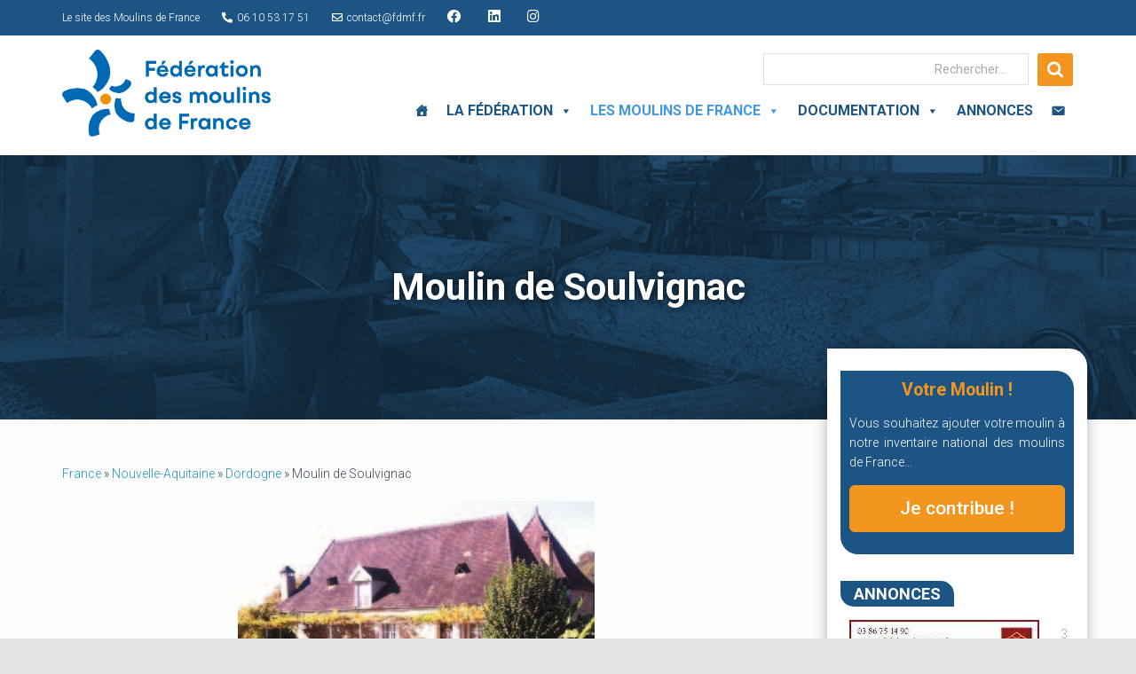

--- FILE ---
content_type: text/html; charset=UTF-8
request_url: https://fdmf.fr/moulins-de-france/liste-moulin/france/nouvelle-aquitaine/dordogne/moulin-de-soulvignac/
body_size: 30130
content:
<!DOCTYPE html>
<html lang="fr-FR" xmlns:og="http://opengraphprotocol.org/schema/" xmlns:fb="http://www.facebook.com/2008/fbml">

<head>

<meta name="google-site-verification" content="PVkBQ0Xgy6TT519MAyhlqJcjOypths1t-6Kcr40pLog" />

<!-- Global site tag (gtag.js) - Google Analytics -->
<script async src="https://www.googletagmanager.com/gtag/js?id=UA-38814277-64"></script>
<script>
  window.dataLayer = window.dataLayer || [];
  function gtag(){dataLayer.push(arguments);}
  gtag('js', new Date());

  gtag('config', 'UA-38814277-64');
</script>



	<meta charset='UTF-8'>
	<meta name="viewport" content="width=device-width, initial-scale=1">
	<link rel="profile" href="https://gmpg.org/xfn/11">
		<meta property="og:type" content="article" data-w2dc-og-meta="true" />
<meta property="og:title" content="Moulin de Soulvignac - Annuaire Moulin" />
<meta property="og:description" content="Moulin à eau situé sur le Pontou.

Ce moulin à farine de blé et maïs possède 2 paires de meules.

Visites guidées. Situé sur le chemin des Meuniers.

Contact : Ginette et Claude FRESCALINE - 05 65 35 ..." />
<meta property="og:url" content="https://fdmf.fr/moulins-de-france/liste-moulin/france/nouvelle-aquitaine/dordogne/moulin-de-soulvignac/" />
<meta property="og:site_name" content="Annuaire Moulin" />
<meta property="og:image" content="https://fdmf.fr/wp-content/uploads/2019/11/Capture-12.jpg" />
<title>Moulin de Soulvignac | Annuaire Moulin</title>
<meta name='robots' content='max-image-preview:large' />
<link rel='dns-prefetch' href='//platform-api.sharethis.com' />
<link rel='dns-prefetch' href='//fonts.googleapis.com' />
<link rel="alternate" type="application/rss+xml" title="Fédération des Moulins de France &raquo; Flux" href="https://fdmf.fr/feed/" />
<link rel="alternate" type="application/rss+xml" title="Fédération des Moulins de France &raquo; Flux des commentaires" href="https://fdmf.fr/comments/feed/" />
<script type="text/javascript">
window._wpemojiSettings = {"baseUrl":"https:\/\/s.w.org\/images\/core\/emoji\/14.0.0\/72x72\/","ext":".png","svgUrl":"https:\/\/s.w.org\/images\/core\/emoji\/14.0.0\/svg\/","svgExt":".svg","source":{"concatemoji":"https:\/\/fdmf.fr\/wp-includes\/js\/wp-emoji-release.min.js?ver=6.1.9"}};
/*! This file is auto-generated */
!function(e,a,t){var n,r,o,i=a.createElement("canvas"),p=i.getContext&&i.getContext("2d");function s(e,t){var a=String.fromCharCode,e=(p.clearRect(0,0,i.width,i.height),p.fillText(a.apply(this,e),0,0),i.toDataURL());return p.clearRect(0,0,i.width,i.height),p.fillText(a.apply(this,t),0,0),e===i.toDataURL()}function c(e){var t=a.createElement("script");t.src=e,t.defer=t.type="text/javascript",a.getElementsByTagName("head")[0].appendChild(t)}for(o=Array("flag","emoji"),t.supports={everything:!0,everythingExceptFlag:!0},r=0;r<o.length;r++)t.supports[o[r]]=function(e){if(p&&p.fillText)switch(p.textBaseline="top",p.font="600 32px Arial",e){case"flag":return s([127987,65039,8205,9895,65039],[127987,65039,8203,9895,65039])?!1:!s([55356,56826,55356,56819],[55356,56826,8203,55356,56819])&&!s([55356,57332,56128,56423,56128,56418,56128,56421,56128,56430,56128,56423,56128,56447],[55356,57332,8203,56128,56423,8203,56128,56418,8203,56128,56421,8203,56128,56430,8203,56128,56423,8203,56128,56447]);case"emoji":return!s([129777,127995,8205,129778,127999],[129777,127995,8203,129778,127999])}return!1}(o[r]),t.supports.everything=t.supports.everything&&t.supports[o[r]],"flag"!==o[r]&&(t.supports.everythingExceptFlag=t.supports.everythingExceptFlag&&t.supports[o[r]]);t.supports.everythingExceptFlag=t.supports.everythingExceptFlag&&!t.supports.flag,t.DOMReady=!1,t.readyCallback=function(){t.DOMReady=!0},t.supports.everything||(n=function(){t.readyCallback()},a.addEventListener?(a.addEventListener("DOMContentLoaded",n,!1),e.addEventListener("load",n,!1)):(e.attachEvent("onload",n),a.attachEvent("onreadystatechange",function(){"complete"===a.readyState&&t.readyCallback()})),(e=t.source||{}).concatemoji?c(e.concatemoji):e.wpemoji&&e.twemoji&&(c(e.twemoji),c(e.wpemoji)))}(window,document,window._wpemojiSettings);
</script>
<style type="text/css">
img.wp-smiley,
img.emoji {
	display: inline !important;
	border: none !important;
	box-shadow: none !important;
	height: 1em !important;
	width: 1em !important;
	margin: 0 0.07em !important;
	vertical-align: -0.1em !important;
	background: none !important;
	padding: 0 !important;
}
</style>
	<link rel='stylesheet' id='gtranslate-style-css' href='https://fdmf.fr/wp-content/plugins/gtranslate/gtranslate-style16.css?ver=6.1.9' type='text/css' media='all' />
<link rel='stylesheet' id='wp-block-library-css' href='https://fdmf.fr/wp-includes/css/dist/block-library/style.min.css?ver=6.1.9' type='text/css' media='all' />
<link rel='stylesheet' id='classic-theme-styles-css' href='https://fdmf.fr/wp-includes/css/classic-themes.min.css?ver=1' type='text/css' media='all' />
<style id='global-styles-inline-css' type='text/css'>
body{--wp--preset--color--black: #000000;--wp--preset--color--cyan-bluish-gray: #abb8c3;--wp--preset--color--white: #ffffff;--wp--preset--color--pale-pink: #f78da7;--wp--preset--color--vivid-red: #cf2e2e;--wp--preset--color--luminous-vivid-orange: #ff6900;--wp--preset--color--luminous-vivid-amber: #fcb900;--wp--preset--color--light-green-cyan: #7bdcb5;--wp--preset--color--vivid-green-cyan: #00d084;--wp--preset--color--pale-cyan-blue: #8ed1fc;--wp--preset--color--vivid-cyan-blue: #0693e3;--wp--preset--color--vivid-purple: #9b51e0;--wp--preset--color--accent: #f2961f;--wp--preset--color--background-color: #E5E5E5;--wp--preset--color--header-gradient: #2991f2;--wp--preset--gradient--vivid-cyan-blue-to-vivid-purple: linear-gradient(135deg,rgba(6,147,227,1) 0%,rgb(155,81,224) 100%);--wp--preset--gradient--light-green-cyan-to-vivid-green-cyan: linear-gradient(135deg,rgb(122,220,180) 0%,rgb(0,208,130) 100%);--wp--preset--gradient--luminous-vivid-amber-to-luminous-vivid-orange: linear-gradient(135deg,rgba(252,185,0,1) 0%,rgba(255,105,0,1) 100%);--wp--preset--gradient--luminous-vivid-orange-to-vivid-red: linear-gradient(135deg,rgba(255,105,0,1) 0%,rgb(207,46,46) 100%);--wp--preset--gradient--very-light-gray-to-cyan-bluish-gray: linear-gradient(135deg,rgb(238,238,238) 0%,rgb(169,184,195) 100%);--wp--preset--gradient--cool-to-warm-spectrum: linear-gradient(135deg,rgb(74,234,220) 0%,rgb(151,120,209) 20%,rgb(207,42,186) 40%,rgb(238,44,130) 60%,rgb(251,105,98) 80%,rgb(254,248,76) 100%);--wp--preset--gradient--blush-light-purple: linear-gradient(135deg,rgb(255,206,236) 0%,rgb(152,150,240) 100%);--wp--preset--gradient--blush-bordeaux: linear-gradient(135deg,rgb(254,205,165) 0%,rgb(254,45,45) 50%,rgb(107,0,62) 100%);--wp--preset--gradient--luminous-dusk: linear-gradient(135deg,rgb(255,203,112) 0%,rgb(199,81,192) 50%,rgb(65,88,208) 100%);--wp--preset--gradient--pale-ocean: linear-gradient(135deg,rgb(255,245,203) 0%,rgb(182,227,212) 50%,rgb(51,167,181) 100%);--wp--preset--gradient--electric-grass: linear-gradient(135deg,rgb(202,248,128) 0%,rgb(113,206,126) 100%);--wp--preset--gradient--midnight: linear-gradient(135deg,rgb(2,3,129) 0%,rgb(40,116,252) 100%);--wp--preset--duotone--dark-grayscale: url('#wp-duotone-dark-grayscale');--wp--preset--duotone--grayscale: url('#wp-duotone-grayscale');--wp--preset--duotone--purple-yellow: url('#wp-duotone-purple-yellow');--wp--preset--duotone--blue-red: url('#wp-duotone-blue-red');--wp--preset--duotone--midnight: url('#wp-duotone-midnight');--wp--preset--duotone--magenta-yellow: url('#wp-duotone-magenta-yellow');--wp--preset--duotone--purple-green: url('#wp-duotone-purple-green');--wp--preset--duotone--blue-orange: url('#wp-duotone-blue-orange');--wp--preset--font-size--small: 13px;--wp--preset--font-size--medium: 20px;--wp--preset--font-size--large: 36px;--wp--preset--font-size--x-large: 42px;--wp--preset--spacing--20: 0.44rem;--wp--preset--spacing--30: 0.67rem;--wp--preset--spacing--40: 1rem;--wp--preset--spacing--50: 1.5rem;--wp--preset--spacing--60: 2.25rem;--wp--preset--spacing--70: 3.38rem;--wp--preset--spacing--80: 5.06rem;}:where(.is-layout-flex){gap: 0.5em;}body .is-layout-flow > .alignleft{float: left;margin-inline-start: 0;margin-inline-end: 2em;}body .is-layout-flow > .alignright{float: right;margin-inline-start: 2em;margin-inline-end: 0;}body .is-layout-flow > .aligncenter{margin-left: auto !important;margin-right: auto !important;}body .is-layout-constrained > .alignleft{float: left;margin-inline-start: 0;margin-inline-end: 2em;}body .is-layout-constrained > .alignright{float: right;margin-inline-start: 2em;margin-inline-end: 0;}body .is-layout-constrained > .aligncenter{margin-left: auto !important;margin-right: auto !important;}body .is-layout-constrained > :where(:not(.alignleft):not(.alignright):not(.alignfull)){max-width: var(--wp--style--global--content-size);margin-left: auto !important;margin-right: auto !important;}body .is-layout-constrained > .alignwide{max-width: var(--wp--style--global--wide-size);}body .is-layout-flex{display: flex;}body .is-layout-flex{flex-wrap: wrap;align-items: center;}body .is-layout-flex > *{margin: 0;}:where(.wp-block-columns.is-layout-flex){gap: 2em;}.has-black-color{color: var(--wp--preset--color--black) !important;}.has-cyan-bluish-gray-color{color: var(--wp--preset--color--cyan-bluish-gray) !important;}.has-white-color{color: var(--wp--preset--color--white) !important;}.has-pale-pink-color{color: var(--wp--preset--color--pale-pink) !important;}.has-vivid-red-color{color: var(--wp--preset--color--vivid-red) !important;}.has-luminous-vivid-orange-color{color: var(--wp--preset--color--luminous-vivid-orange) !important;}.has-luminous-vivid-amber-color{color: var(--wp--preset--color--luminous-vivid-amber) !important;}.has-light-green-cyan-color{color: var(--wp--preset--color--light-green-cyan) !important;}.has-vivid-green-cyan-color{color: var(--wp--preset--color--vivid-green-cyan) !important;}.has-pale-cyan-blue-color{color: var(--wp--preset--color--pale-cyan-blue) !important;}.has-vivid-cyan-blue-color{color: var(--wp--preset--color--vivid-cyan-blue) !important;}.has-vivid-purple-color{color: var(--wp--preset--color--vivid-purple) !important;}.has-black-background-color{background-color: var(--wp--preset--color--black) !important;}.has-cyan-bluish-gray-background-color{background-color: var(--wp--preset--color--cyan-bluish-gray) !important;}.has-white-background-color{background-color: var(--wp--preset--color--white) !important;}.has-pale-pink-background-color{background-color: var(--wp--preset--color--pale-pink) !important;}.has-vivid-red-background-color{background-color: var(--wp--preset--color--vivid-red) !important;}.has-luminous-vivid-orange-background-color{background-color: var(--wp--preset--color--luminous-vivid-orange) !important;}.has-luminous-vivid-amber-background-color{background-color: var(--wp--preset--color--luminous-vivid-amber) !important;}.has-light-green-cyan-background-color{background-color: var(--wp--preset--color--light-green-cyan) !important;}.has-vivid-green-cyan-background-color{background-color: var(--wp--preset--color--vivid-green-cyan) !important;}.has-pale-cyan-blue-background-color{background-color: var(--wp--preset--color--pale-cyan-blue) !important;}.has-vivid-cyan-blue-background-color{background-color: var(--wp--preset--color--vivid-cyan-blue) !important;}.has-vivid-purple-background-color{background-color: var(--wp--preset--color--vivid-purple) !important;}.has-black-border-color{border-color: var(--wp--preset--color--black) !important;}.has-cyan-bluish-gray-border-color{border-color: var(--wp--preset--color--cyan-bluish-gray) !important;}.has-white-border-color{border-color: var(--wp--preset--color--white) !important;}.has-pale-pink-border-color{border-color: var(--wp--preset--color--pale-pink) !important;}.has-vivid-red-border-color{border-color: var(--wp--preset--color--vivid-red) !important;}.has-luminous-vivid-orange-border-color{border-color: var(--wp--preset--color--luminous-vivid-orange) !important;}.has-luminous-vivid-amber-border-color{border-color: var(--wp--preset--color--luminous-vivid-amber) !important;}.has-light-green-cyan-border-color{border-color: var(--wp--preset--color--light-green-cyan) !important;}.has-vivid-green-cyan-border-color{border-color: var(--wp--preset--color--vivid-green-cyan) !important;}.has-pale-cyan-blue-border-color{border-color: var(--wp--preset--color--pale-cyan-blue) !important;}.has-vivid-cyan-blue-border-color{border-color: var(--wp--preset--color--vivid-cyan-blue) !important;}.has-vivid-purple-border-color{border-color: var(--wp--preset--color--vivid-purple) !important;}.has-vivid-cyan-blue-to-vivid-purple-gradient-background{background: var(--wp--preset--gradient--vivid-cyan-blue-to-vivid-purple) !important;}.has-light-green-cyan-to-vivid-green-cyan-gradient-background{background: var(--wp--preset--gradient--light-green-cyan-to-vivid-green-cyan) !important;}.has-luminous-vivid-amber-to-luminous-vivid-orange-gradient-background{background: var(--wp--preset--gradient--luminous-vivid-amber-to-luminous-vivid-orange) !important;}.has-luminous-vivid-orange-to-vivid-red-gradient-background{background: var(--wp--preset--gradient--luminous-vivid-orange-to-vivid-red) !important;}.has-very-light-gray-to-cyan-bluish-gray-gradient-background{background: var(--wp--preset--gradient--very-light-gray-to-cyan-bluish-gray) !important;}.has-cool-to-warm-spectrum-gradient-background{background: var(--wp--preset--gradient--cool-to-warm-spectrum) !important;}.has-blush-light-purple-gradient-background{background: var(--wp--preset--gradient--blush-light-purple) !important;}.has-blush-bordeaux-gradient-background{background: var(--wp--preset--gradient--blush-bordeaux) !important;}.has-luminous-dusk-gradient-background{background: var(--wp--preset--gradient--luminous-dusk) !important;}.has-pale-ocean-gradient-background{background: var(--wp--preset--gradient--pale-ocean) !important;}.has-electric-grass-gradient-background{background: var(--wp--preset--gradient--electric-grass) !important;}.has-midnight-gradient-background{background: var(--wp--preset--gradient--midnight) !important;}.has-small-font-size{font-size: var(--wp--preset--font-size--small) !important;}.has-medium-font-size{font-size: var(--wp--preset--font-size--medium) !important;}.has-large-font-size{font-size: var(--wp--preset--font-size--large) !important;}.has-x-large-font-size{font-size: var(--wp--preset--font-size--x-large) !important;}
.wp-block-navigation a:where(:not(.wp-element-button)){color: inherit;}
:where(.wp-block-columns.is-layout-flex){gap: 2em;}
.wp-block-pullquote{font-size: 1.5em;line-height: 1.6;}
</style>
<link rel='stylesheet' id='dashicons-css' href='https://fdmf.fr/wp-includes/css/dashicons.min.css?ver=6.1.9' type='text/css' media='all' />
<link rel='stylesheet' id='post-views-counter-frontend-css' href='https://fdmf.fr/wp-content/plugins/post-views-counter/css/frontend.min.css?ver=1.3.12' type='text/css' media='all' />
<link rel='stylesheet' id='w2dc_listings_slider-css' href='https://fdmf.fr/wp-content/plugins/w2dc/resources/css/bxslider/jquery.bxslider.css?ver=2.7.6' type='text/css' media='all' />
<link rel='stylesheet' id='w2dc_bootstrap-css' href='https://fdmf.fr/wp-content/plugins/w2dc/resources/css/bootstrap.css?ver=2.7.6' type='text/css' media='all' />
<link rel='stylesheet' id='w2dc_font_awesome-css' href='https://fdmf.fr/wp-content/plugins/w2dc/resources/css/font-awesome.css?ver=2.7.6' type='text/css' media='all' />
<link rel='stylesheet' id='w2dc_frontend-css' href='https://fdmf.fr/wp-content/plugins/w2dc/resources/css/frontend.css?ver=2.7.6' type='text/css' media='all' />
<link rel='stylesheet' id='w2dc-dynamic-css-css' href='https://fdmf.fr/wp-content/uploads/w2dc-plugin.css?ver=1768938953' type='text/css' media='all' />
<link rel='stylesheet' id='w2dc-jquery-ui-style-css' href='https://fdmf.fr/wp-content/plugins/w2dc/resources/css/jquery-ui/themes/redmond/jquery-ui.css?ver=6.1.9' type='text/css' media='all' />
<link rel='stylesheet' id='w2dc_media_styles-css' href='https://fdmf.fr/wp-content/plugins/w2dc/resources/lightbox/css/lightbox.min.css?ver=2.7.6' type='text/css' media='all' />
<link rel='stylesheet' id='widgetopts-styles-css' href='https://fdmf.fr/wp-content/plugins/widget-options/assets/css/widget-options.css' type='text/css' media='all' />
<link rel='stylesheet' id='megamenu-css' href='https://fdmf.fr/wp-content/uploads/maxmegamenu/style.css?ver=751093' type='text/css' media='all' />
<link rel='stylesheet' id='bootstrap-css' href='https://fdmf.fr/wp-content/themes/hestia/assets/bootstrap/css/bootstrap.min.css?ver=1.0.2' type='text/css' media='all' />
<link rel='stylesheet' id='hestia_child_parent-css' href='https://fdmf.fr/wp-content/themes/hestia/style.css?ver=6.1.9' type='text/css' media='all' />
<link rel='stylesheet' id='hestia-font-sizes-css' href='https://fdmf.fr/wp-content/themes/hestia/assets/css/font-sizes.min.css?ver=3.0.27' type='text/css' media='all' />
<link rel='stylesheet' id='hestia_style-css' href='https://fdmf.fr/wp-content/themes/hestia_child/style.css?ver=3.0.27' type='text/css' media='all' />
<style id='hestia_style-inline-css' type='text/css'>
#mega-menu-wrap-primary{display:table-cell;width:100%;text-align:right;vertical-align:middle}#mega-menu-wrap-primary #mega-menu-primary>li.mega-menu-item>a.mega-menu-link{text-transform:uppercase}.navbar-transparent #mega-menu-wrap-primary #mega-menu-primary>li.mega-menu-item>a.mega-menu-link{color:#fff}.navbar-transparent #mega-menu-wrap-primary #mega-menu-primary>li.mega-menu-item>a.mega-menu-link:hover{color:#fff}.mega-menu-primary .navbar-toggle-wrapper{display:none}.mega-menu-primary .obfx-menu-icon{margin-right:5px;vertical-align:middle}@media(max-width:768px){.mega-menu-primary .container .navbar-header{width:auto;float:left}#mega-menu-wrap-primary{width:auto;display:inline;top:5px}#mega-menu-wrap-primary #mega-menu-primary{width:100%}.navbar-transparent #mega-menu-wrap-primary #mega-menu-primary>li.mega-menu-item>a.mega-menu-link,.navbar-transparent #mega-menu-wrap-primary #mega-menu-primary>li.mega-menu-item>a.mega-menu-link:hover{color:inherit}}@media(min-width:769px){.mega-menu-primary .navbar.full-screen-menu .navbar-header{width:auto}.mega-menu-primary .hestia_center #mega-menu-wrap-primary #mega-menu-primary{text-align:center}.mega-menu-primary .hestia_right #mega-menu-wrap-primary #mega-menu-primary{text-align:left}}
.hestia-top-bar,.hestia-top-bar .widget.widget_shopping_cart .cart_list{background-color:#363537}.hestia-top-bar .widget .label-floating input[type=search]:-webkit-autofill{-webkit-box-shadow:inset 0 0 0 9999px #363537}.hestia-top-bar,.hestia-top-bar .widget .label-floating input[type=search],.hestia-top-bar .widget.widget_search form.form-group:before,.hestia-top-bar .widget.widget_product_search form.form-group:before,.hestia-top-bar .widget.widget_shopping_cart:before{color:#fff}.hestia-top-bar .widget .label-floating input[type=search]{-webkit-text-fill-color:#fff !important}.hestia-top-bar div.widget.widget_shopping_cart:before,.hestia-top-bar .widget.widget_product_search form.form-group:before,.hestia-top-bar .widget.widget_search form.form-group:before{background-color:#fff}.hestia-top-bar a,.hestia-top-bar .top-bar-nav li a{color:#fff}.hestia-top-bar ul li a[href*="mailto:"]:before,.hestia-top-bar ul li a[href*="tel:"]:before{background-color:#fff}.hestia-top-bar a:hover,.hestia-top-bar .top-bar-nav li a:hover{color:#eee}.hestia-top-bar ul li:hover a[href*="mailto:"]:before,.hestia-top-bar ul li:hover a[href*="tel:"]:before{background-color:#eee}
a,.navbar .dropdown-menu li:hover>a,.navbar .dropdown-menu li:focus>a,.navbar .dropdown-menu li:active>a,.navbar .navbar-nav>li .dropdown-menu li:hover>a,body:not(.home) .navbar-default .navbar-nav>.active:not(.btn)>a,body:not(.home) .navbar-default .navbar-nav>.active:not(.btn)>a:hover,body:not(.home) .navbar-default .navbar-nav>.active:not(.btn)>a:focus,a:hover,.card-blog a.moretag:hover,.card-blog a.more-link:hover,.widget a:hover,.has-text-color.has-accent-color,p.has-text-color a{color:#f2961f}.svg-text-color{fill:#f2961f}.pagination span.current,.pagination span.current:focus,.pagination span.current:hover{border-color:#f2961f}button,button:hover,.woocommerce .track_order button[type="submit"],.woocommerce .track_order button[type="submit"]:hover,div.wpforms-container .wpforms-form button[type=submit].wpforms-submit,div.wpforms-container .wpforms-form button[type=submit].wpforms-submit:hover,input[type="button"],input[type="button"]:hover,input[type="submit"],input[type="submit"]:hover,input#searchsubmit,.pagination span.current,.pagination span.current:focus,.pagination span.current:hover,.btn.btn-primary,.btn.btn-primary:link,.btn.btn-primary:hover,.btn.btn-primary:focus,.btn.btn-primary:active,.btn.btn-primary.active,.btn.btn-primary.active:focus,.btn.btn-primary.active:hover,.btn.btn-primary:active:hover,.btn.btn-primary:active:focus,.btn.btn-primary:active:hover,.hestia-sidebar-open.btn.btn-rose,.hestia-sidebar-close.btn.btn-rose,.hestia-sidebar-open.btn.btn-rose:hover,.hestia-sidebar-close.btn.btn-rose:hover,.hestia-sidebar-open.btn.btn-rose:focus,.hestia-sidebar-close.btn.btn-rose:focus,.label.label-primary,.hestia-work .portfolio-item:nth-child(6n+1) .label,.nav-cart .nav-cart-content .widget .buttons .button,.has-accent-background-color[class*="has-background"]{background-color:#f2961f}@media(max-width:768px){.navbar-default .navbar-nav>li>a:hover,.navbar-default .navbar-nav>li>a:focus,.navbar .navbar-nav .dropdown .dropdown-menu li a:hover,.navbar .navbar-nav .dropdown .dropdown-menu li a:focus,.navbar button.navbar-toggle:hover,.navbar .navbar-nav li:hover>a i{color:#f2961f}}body:not(.woocommerce-page) button:not([class^="fl-"]):not(.hestia-scroll-to-top):not(.navbar-toggle):not(.close),body:not(.woocommerce-page) .button:not([class^="fl-"]):not(hestia-scroll-to-top):not(.navbar-toggle):not(.add_to_cart_button):not(.product_type_grouped):not(.product_type_external),div.wpforms-container .wpforms-form button[type=submit].wpforms-submit,input[type="submit"],input[type="button"],.btn.btn-primary,.widget_product_search button[type="submit"],.hestia-sidebar-open.btn.btn-rose,.hestia-sidebar-close.btn.btn-rose,.everest-forms button[type=submit].everest-forms-submit-button{-webkit-box-shadow:0 2px 2px 0 rgba(242,150,31,0.14),0 3px 1px -2px rgba(242,150,31,0.2),0 1px 5px 0 rgba(242,150,31,0.12);box-shadow:0 2px 2px 0 rgba(242,150,31,0.14),0 3px 1px -2px rgba(242,150,31,0.2),0 1px 5px 0 rgba(242,150,31,0.12)}.card .header-primary,.card .content-primary,.everest-forms button[type=submit].everest-forms-submit-button{background:#f2961f}body:not(.woocommerce-page) .button:not([class^="fl-"]):not(.hestia-scroll-to-top):not(.navbar-toggle):not(.add_to_cart_button):hover,body:not(.woocommerce-page) button:not([class^="fl-"]):not(.hestia-scroll-to-top):not(.navbar-toggle):not(.close):hover,div.wpforms-container .wpforms-form button[type=submit].wpforms-submit:hover,input[type="submit"]:hover,input[type="button"]:hover,input#searchsubmit:hover,.widget_product_search button[type="submit"]:hover,.pagination span.current,.btn.btn-primary:hover,.btn.btn-primary:focus,.btn.btn-primary:active,.btn.btn-primary.active,.btn.btn-primary:active:focus,.btn.btn-primary:active:hover,.hestia-sidebar-open.btn.btn-rose:hover,.hestia-sidebar-close.btn.btn-rose:hover,.pagination span.current:hover,.everest-forms button[type=submit].everest-forms-submit-button:hover,.everest-forms button[type=submit].everest-forms-submit-button:focus,.everest-forms button[type=submit].everest-forms-submit-button:active{-webkit-box-shadow:0 14px 26px -12px rgba(242,150,31,0.42),0 4px 23px 0 rgba(0,0,0,0.12),0 8px 10px -5px rgba(242,150,31,0.2);box-shadow:0 14px 26px -12px rgba(242,150,31,0.42),0 4px 23px 0 rgba(0,0,0,0.12),0 8px 10px -5px rgba(242,150,31,0.2);color:#fff}.form-group.is-focused .form-control{background-image:-webkit-gradient(linear,left top,left bottom,from(#f2961f),to(#f2961f)),-webkit-gradient(linear,left top,left bottom,from(#d2d2d2),to(#d2d2d2));background-image:-webkit-linear-gradient(linear,left top,left bottom,from(#f2961f),to(#f2961f)),-webkit-linear-gradient(linear,left top,left bottom,from(#d2d2d2),to(#d2d2d2));background-image:linear-gradient(linear,left top,left bottom,from(#f2961f),to(#f2961f)),linear-gradient(linear,left top,left bottom,from(#d2d2d2),to(#d2d2d2))}.navbar:not(.navbar-transparent) li:not(.btn):hover>a,.navbar li.on-section:not(.btn)>a,.navbar.full-screen-menu.navbar-transparent li:not(.btn):hover>a,.navbar.full-screen-menu .navbar-toggle:hover,.navbar:not(.navbar-transparent) .nav-cart:hover,.navbar:not(.navbar-transparent) .hestia-toggle-search:hover{color:#f2961f}.header-filter-gradient{background:linear-gradient(45deg,rgba(41,145,242,1) 0,rgb(107,173,221) 100%)}.has-text-color.has-header-gradient-color{color:#2991f2}.has-header-gradient-background-color[class*="has-background"]{background-color:#2991f2}.has-text-color.has-background-color-color{color:#E5E5E5}.has-background-color-background-color[class*="has-background"]{background-color:#E5E5E5}
.btn.btn-primary:not(.colored-button):not(.btn-left):not(.btn-right):not(.btn-just-icon):not(.menu-item),input[type="submit"]:not(.search-submit),body:not(.woocommerce-account) .woocommerce .button.woocommerce-Button,.woocommerce .product button.button,.woocommerce .product button.button.alt,.woocommerce .product #respond input#submit,.woocommerce-cart .blog-post .woocommerce .cart-collaterals .cart_totals .checkout-button,.woocommerce-checkout #payment #place_order,.woocommerce-account.woocommerce-page button.button,.woocommerce .track_order button[type="submit"],.nav-cart .nav-cart-content .widget .buttons .button,.woocommerce a.button.wc-backward,body.woocommerce .wccm-catalog-item a.button,body.woocommerce a.wccm-button.button,form.woocommerce-form-coupon button.button,div.wpforms-container .wpforms-form button[type=submit].wpforms-submit,div.woocommerce a.button.alt,div.woocommerce table.my_account_orders .button,.btn.colored-button,.btn.btn-left,.btn.btn-right,.btn:not(.colored-button):not(.btn-left):not(.btn-right):not(.btn-just-icon):not(.menu-item):not(.hestia-sidebar-open):not(.hestia-sidebar-close){padding-top:15px;padding-bottom:15px;padding-left:33px;padding-right:33px}
.btn.btn-primary:not(.colored-button):not(.btn-left):not(.btn-right):not(.btn-just-icon):not(.menu-item),input[type="submit"]:not(.search-submit),body:not(.woocommerce-account) .woocommerce .button.woocommerce-Button,.woocommerce .product button.button,.woocommerce .product button.button.alt,.woocommerce .product #respond input#submit,.woocommerce-cart .blog-post .woocommerce .cart-collaterals .cart_totals .checkout-button,.woocommerce-checkout #payment #place_order,.woocommerce-account.woocommerce-page button.button,.woocommerce .track_order button[type="submit"],.nav-cart .nav-cart-content .widget .buttons .button,.woocommerce a.button.wc-backward,body.woocommerce .wccm-catalog-item a.button,body.woocommerce a.wccm-button.button,form.woocommerce-form-coupon button.button,div.wpforms-container .wpforms-form button[type=submit].wpforms-submit,div.woocommerce a.button.alt,div.woocommerce table.my_account_orders .button,input[type="submit"].search-submit,.hestia-view-cart-wrapper .added_to_cart.wc-forward,.woocommerce-product-search button,.woocommerce-cart .actions .button,#secondary div[id^=woocommerce_price_filter] .button,.woocommerce div[id^=woocommerce_widget_cart].widget .buttons .button,.searchform input[type=submit],.searchform button,.search-form:not(.media-toolbar-primary) input[type=submit],.search-form:not(.media-toolbar-primary) button,.woocommerce-product-search input[type=submit],.btn.colored-button,.btn.btn-left,.btn.btn-right,.btn:not(.colored-button):not(.btn-left):not(.btn-right):not(.btn-just-icon):not(.menu-item):not(.hestia-sidebar-open):not(.hestia-sidebar-close){border-radius:3px}
@media(min-width:769px){.page-header.header-small .hestia-title,.page-header.header-small .title,h1.hestia-title.title-in-content,.main article.section .has-title-font-size{font-size:42px}}
</style>
<link rel='stylesheet' id='hestia_fonts-css' href='https://fonts.googleapis.com/css?family=Roboto%3A300%2C400%2C500%2C700%7CRoboto+Slab%3A400%2C700&#038;subset=latin%2Clatin-ext&#038;ver=3.0.27' type='text/css' media='all' />
<link rel='stylesheet' id='arpw-style-css' href='https://fdmf.fr/wp-content/plugins/advanced-random-posts-widget/assets/css/arpw-frontend.css?ver=6.1.9' type='text/css' media='all' />
<link rel='stylesheet' id='bsf-Defaults-css' href='https://fdmf.fr/wp-content/uploads/smile_fonts/Defaults/Defaults.css?ver=3.19.14' type='text/css' media='all' />
<script type='text/javascript' src='https://fdmf.fr/wp-includes/js/jquery/jquery.min.js?ver=3.6.1' id='jquery-core-js'></script>
<script type='text/javascript' src='https://fdmf.fr/wp-includes/js/jquery/jquery-migrate.min.js?ver=3.3.2' id='jquery-migrate-js'></script>
<script type='text/javascript' src='//platform-api.sharethis.com/js/sharethis.js?ver=8.5.3#property=641015f7e953e4001247aac0&#038;product=gdpr-compliance-tool-v2&#038;source=simple-share-buttons-adder-wordpress' id='simple-share-buttons-adder-mu-js'></script>
<script type='text/javascript' src='https://fdmf.fr/wp-includes/js/jquery/ui/core.min.js?ver=1.13.2' id='jquery-ui-core-js'></script>
<script type='text/javascript' src='https://fdmf.fr/wp-includes/js/jquery/ui/datepicker.min.js?ver=1.13.2' id='jquery-ui-datepicker-js'></script>
<script type='text/javascript' id='jquery-ui-datepicker-js-after'>
jQuery(function(jQuery){jQuery.datepicker.setDefaults({"closeText":"Fermer","currentText":"Aujourd\u2019hui","monthNames":["janvier","f\u00e9vrier","mars","avril","mai","juin","juillet","ao\u00fbt","septembre","octobre","novembre","d\u00e9cembre"],"monthNamesShort":["Jan","F\u00e9v","Mar","Avr","Mai","Juin","Juil","Ao\u00fbt","Sep","Oct","Nov","D\u00e9c"],"nextText":"Suivant","prevText":"Pr\u00e9c\u00e9dent","dayNames":["dimanche","lundi","mardi","mercredi","jeudi","vendredi","samedi"],"dayNamesShort":["dim","lun","mar","mer","jeu","ven","sam"],"dayNamesMin":["D","L","M","M","J","V","S"],"dateFormat":"d MM yy","firstDay":1,"isRTL":false});});
</script>
<script type='text/javascript' src='https://fdmf.fr/wp-content/plugins/w2dc/resources/js/i18n/datepicker-fr.js?ver=6.1.9' id='datepicker-i18n-js'></script>
<link rel="https://api.w.org/" href="https://fdmf.fr/wp-json/" /><link rel="alternate" type="application/json" href="https://fdmf.fr/wp-json/wp/v2/pages/5" /><link rel="EditURI" type="application/rsd+xml" title="RSD" href="https://fdmf.fr/xmlrpc.php?rsd" />
<link rel="wlwmanifest" type="application/wlwmanifest+xml" href="https://fdmf.fr/wp-includes/wlwmanifest.xml" />
<meta name="generator" content="WordPress 6.1.9" />
<link rel='shortlink' href='https://fdmf.fr/?p=5' />
<link rel="alternate" type="application/json+oembed" href="https://fdmf.fr/wp-json/oembed/1.0/embed?url=https%3A%2F%2Ffdmf.fr%2Fmoulins-de-france%2Fliste-moulin%2Ffrance%2Fnouvelle-aquitaine%2Fdordogne%2Fmoulin-de-soulvignac%2F" />
<link rel="alternate" type="text/xml+oembed" href="https://fdmf.fr/wp-json/oembed/1.0/embed?url=https%3A%2F%2Ffdmf.fr%2Fmoulins-de-france%2Fliste-moulin%2Ffrance%2Fnouvelle-aquitaine%2Fdordogne%2Fmoulin-de-soulvignac%2F&#038;format=xml" />
<style type="text/css">.recentcomments a{display:inline !important;padding:0 !important;margin:0 !important;}</style><meta name="generator" content="Powered by WPBakery Page Builder - drag and drop page builder for WordPress."/>
<link rel="canonical" href="https://fdmf.fr/moulins-de-france/liste-moulin/france/nouvelle-aquitaine/dordogne/moulin-de-soulvignac/" />

<script>
var w2dc_controller_args_array = {};
var w2dc_map_markers_attrs_array = [];
var w2dc_map_markers_attrs = (function(map_id, markers_array, enable_radius_circle, enable_clusters, show_summary_button, show_readmore_button, draw_panel, map_style, enable_full_screen, enable_wheel_zoom, enable_dragging_touchscreens, center_map_onclick, show_directions, map_attrs) {
		this.map_id = map_id;
		this.markers_array = markers_array;
		this.enable_radius_circle = enable_radius_circle;
		this.enable_clusters = enable_clusters;
		this.show_summary_button = show_summary_button;
		this.show_readmore_button = show_readmore_button;
		this.draw_panel = draw_panel;
		this.map_style = map_style;
		this.enable_full_screen = enable_full_screen;
		this.enable_wheel_zoom = enable_wheel_zoom;
		this.enable_dragging_touchscreens = enable_dragging_touchscreens;
		this.center_map_onclick = center_map_onclick;
		this.show_directions = show_directions;
		this.map_attrs = map_attrs;
		});
var w2dc_js_objects = {"ajaxurl":"https:\/\/fdmf.fr\/wp-admin\/admin-ajax.php","search_map_button_text":"Search on map","in_favourites_icon":"w2dc-glyphicon-heart","not_in_favourites_icon":"w2dc-glyphicon-heart-empty","in_favourites_msg":"Add Bookmark","not_in_favourites_msg":"Remove Bookmark","ajax_load":1,"ajax_initial_load":0,"is_rtl":false,"leave_comment":"Leave a comment","leave_reply":"Leave a reply to","cancel_reply":"Cancel reply","more":"More","less":"Less","send_button_text":"Send message","send_button_sending":"Sending...","recaptcha_public_key":"","lang":"","is_maps_used":1,"desktop_screen_width":992,"mobile_screen_width":768,"fields_in_categories":[],"is_admin":0,"prediction_note":"search nearby","listing_tabs_order":["addresses-tab","comments-tab"],"cancel_button":"Cancel"};
var w2dc_maps_objects = {"notinclude_maps_api":0,"google_api_key":"AIzaSyAAcZOajBHbKrF0gOMjV__95oyyvUFdN1E","mapbox_api_key":"","map_markers_type":"images","default_marker_color":"#2393ba","default_marker_icon":"","global_map_icons_path":"https:\/\/fdmf.fr\/wp-content\/plugins\/w2dc\/resources\/images\/map_icons\/","marker_image_width":48,"marker_image_height":48,"marker_image_anchor_x":24,"marker_image_anchor_y":48,"infowindow_width":350,"infowindow_offset":-50,"infowindow_logo_width":110,"draw_area_button":"Draw Area","edit_area_button":"Edit Area","apply_area_button":"Apply Area","reload_map_button":"Refresh Map","enable_my_location_button":0,"my_location_button":"My Location","my_location_button_error":"GeoLocation service does not work on your device!","map_style":"","address_autocomplete":1,"address_autocomplete_code":"0","mapbox_directions_placeholder_origin":"Choose a starting place","mapbox_directions_placeholder_destination":"Choose destination","mapbox_directions_profile_driving_traffic":"Traffic","mapbox_directions_profile_driving":"Driving","mapbox_directions_profile_walking":"Walking","mapbox_directions_profile_cycling":"Cycling","default_latitude":34,"default_longitude":0};
</script>
<link rel="icon" href="https://fdmf.fr/wp-content/uploads/2025/10/cropped-FDMF-32x32.jpg" sizes="32x32" />
<link rel="icon" href="https://fdmf.fr/wp-content/uploads/2025/10/cropped-FDMF-192x192.jpg" sizes="192x192" />
<link rel="apple-touch-icon" href="https://fdmf.fr/wp-content/uploads/2025/10/cropped-FDMF-180x180.jpg" />
<meta name="msapplication-TileImage" content="https://fdmf.fr/wp-content/uploads/2025/10/cropped-FDMF-270x270.jpg" />
<noscript><style> .wpb_animate_when_almost_visible { opacity: 1; }</style></noscript><style type="text/css">/** Mega Menu CSS: fs **/</style>
</head>

<body data-rsssl=1 class="page-template-default page page-id-5 wp-custom-logo w2dc-body w2dc-directory-1 w2dc-imitate-mode mega-menu-primary blog-post header-layout-default wpb-js-composer js-comp-ver-6.10.0 vc_responsive">
	<svg xmlns="http://www.w3.org/2000/svg" viewBox="0 0 0 0" width="0" height="0" focusable="false" role="none" style="visibility: hidden; position: absolute; left: -9999px; overflow: hidden;" ><defs><filter id="wp-duotone-dark-grayscale"><feColorMatrix color-interpolation-filters="sRGB" type="matrix" values=" .299 .587 .114 0 0 .299 .587 .114 0 0 .299 .587 .114 0 0 .299 .587 .114 0 0 " /><feComponentTransfer color-interpolation-filters="sRGB" ><feFuncR type="table" tableValues="0 0.49803921568627" /><feFuncG type="table" tableValues="0 0.49803921568627" /><feFuncB type="table" tableValues="0 0.49803921568627" /><feFuncA type="table" tableValues="1 1" /></feComponentTransfer><feComposite in2="SourceGraphic" operator="in" /></filter></defs></svg><svg xmlns="http://www.w3.org/2000/svg" viewBox="0 0 0 0" width="0" height="0" focusable="false" role="none" style="visibility: hidden; position: absolute; left: -9999px; overflow: hidden;" ><defs><filter id="wp-duotone-grayscale"><feColorMatrix color-interpolation-filters="sRGB" type="matrix" values=" .299 .587 .114 0 0 .299 .587 .114 0 0 .299 .587 .114 0 0 .299 .587 .114 0 0 " /><feComponentTransfer color-interpolation-filters="sRGB" ><feFuncR type="table" tableValues="0 1" /><feFuncG type="table" tableValues="0 1" /><feFuncB type="table" tableValues="0 1" /><feFuncA type="table" tableValues="1 1" /></feComponentTransfer><feComposite in2="SourceGraphic" operator="in" /></filter></defs></svg><svg xmlns="http://www.w3.org/2000/svg" viewBox="0 0 0 0" width="0" height="0" focusable="false" role="none" style="visibility: hidden; position: absolute; left: -9999px; overflow: hidden;" ><defs><filter id="wp-duotone-purple-yellow"><feColorMatrix color-interpolation-filters="sRGB" type="matrix" values=" .299 .587 .114 0 0 .299 .587 .114 0 0 .299 .587 .114 0 0 .299 .587 .114 0 0 " /><feComponentTransfer color-interpolation-filters="sRGB" ><feFuncR type="table" tableValues="0.54901960784314 0.98823529411765" /><feFuncG type="table" tableValues="0 1" /><feFuncB type="table" tableValues="0.71764705882353 0.25490196078431" /><feFuncA type="table" tableValues="1 1" /></feComponentTransfer><feComposite in2="SourceGraphic" operator="in" /></filter></defs></svg><svg xmlns="http://www.w3.org/2000/svg" viewBox="0 0 0 0" width="0" height="0" focusable="false" role="none" style="visibility: hidden; position: absolute; left: -9999px; overflow: hidden;" ><defs><filter id="wp-duotone-blue-red"><feColorMatrix color-interpolation-filters="sRGB" type="matrix" values=" .299 .587 .114 0 0 .299 .587 .114 0 0 .299 .587 .114 0 0 .299 .587 .114 0 0 " /><feComponentTransfer color-interpolation-filters="sRGB" ><feFuncR type="table" tableValues="0 1" /><feFuncG type="table" tableValues="0 0.27843137254902" /><feFuncB type="table" tableValues="0.5921568627451 0.27843137254902" /><feFuncA type="table" tableValues="1 1" /></feComponentTransfer><feComposite in2="SourceGraphic" operator="in" /></filter></defs></svg><svg xmlns="http://www.w3.org/2000/svg" viewBox="0 0 0 0" width="0" height="0" focusable="false" role="none" style="visibility: hidden; position: absolute; left: -9999px; overflow: hidden;" ><defs><filter id="wp-duotone-midnight"><feColorMatrix color-interpolation-filters="sRGB" type="matrix" values=" .299 .587 .114 0 0 .299 .587 .114 0 0 .299 .587 .114 0 0 .299 .587 .114 0 0 " /><feComponentTransfer color-interpolation-filters="sRGB" ><feFuncR type="table" tableValues="0 0" /><feFuncG type="table" tableValues="0 0.64705882352941" /><feFuncB type="table" tableValues="0 1" /><feFuncA type="table" tableValues="1 1" /></feComponentTransfer><feComposite in2="SourceGraphic" operator="in" /></filter></defs></svg><svg xmlns="http://www.w3.org/2000/svg" viewBox="0 0 0 0" width="0" height="0" focusable="false" role="none" style="visibility: hidden; position: absolute; left: -9999px; overflow: hidden;" ><defs><filter id="wp-duotone-magenta-yellow"><feColorMatrix color-interpolation-filters="sRGB" type="matrix" values=" .299 .587 .114 0 0 .299 .587 .114 0 0 .299 .587 .114 0 0 .299 .587 .114 0 0 " /><feComponentTransfer color-interpolation-filters="sRGB" ><feFuncR type="table" tableValues="0.78039215686275 1" /><feFuncG type="table" tableValues="0 0.94901960784314" /><feFuncB type="table" tableValues="0.35294117647059 0.47058823529412" /><feFuncA type="table" tableValues="1 1" /></feComponentTransfer><feComposite in2="SourceGraphic" operator="in" /></filter></defs></svg><svg xmlns="http://www.w3.org/2000/svg" viewBox="0 0 0 0" width="0" height="0" focusable="false" role="none" style="visibility: hidden; position: absolute; left: -9999px; overflow: hidden;" ><defs><filter id="wp-duotone-purple-green"><feColorMatrix color-interpolation-filters="sRGB" type="matrix" values=" .299 .587 .114 0 0 .299 .587 .114 0 0 .299 .587 .114 0 0 .299 .587 .114 0 0 " /><feComponentTransfer color-interpolation-filters="sRGB" ><feFuncR type="table" tableValues="0.65098039215686 0.40392156862745" /><feFuncG type="table" tableValues="0 1" /><feFuncB type="table" tableValues="0.44705882352941 0.4" /><feFuncA type="table" tableValues="1 1" /></feComponentTransfer><feComposite in2="SourceGraphic" operator="in" /></filter></defs></svg><svg xmlns="http://www.w3.org/2000/svg" viewBox="0 0 0 0" width="0" height="0" focusable="false" role="none" style="visibility: hidden; position: absolute; left: -9999px; overflow: hidden;" ><defs><filter id="wp-duotone-blue-orange"><feColorMatrix color-interpolation-filters="sRGB" type="matrix" values=" .299 .587 .114 0 0 .299 .587 .114 0 0 .299 .587 .114 0 0 .299 .587 .114 0 0 " /><feComponentTransfer color-interpolation-filters="sRGB" ><feFuncR type="table" tableValues="0.098039215686275 1" /><feFuncG type="table" tableValues="0 0.66274509803922" /><feFuncB type="table" tableValues="0.84705882352941 0.41960784313725" /><feFuncA type="table" tableValues="1 1" /></feComponentTransfer><feComposite in2="SourceGraphic" operator="in" /></filter></defs></svg>	<div class="wrapper  default ">
		<header class="header header-with-topbar">
			<div style="display: none"></div><div class="hestia-top-bar">		<div class="container">
			<div class="row">
									<div class="pull-left col-md-6 col-md-12">
						<div id="custom_html-3" class="widget_text widget widget_custom_html"><div class="textwidget custom-html-widget"><div class="contact_slogan">
	Le site des Moulins de France
</div>
	<div class="contact_area">
<div class="contact_phone">
<i class="fas fa-phone-alt"></i><a href="tel:0672457197">06 10 53 17 51</a></div>
<div class="contact_email">
<i class="far fa-envelope"></i><a href="mailto:contact@fdmf.fr">contact@fdmf.fr</a></div>
</div>
<div class="socials"><a class="social_icons icon-facebook" target="_blank" href="https://www.facebook.com/Federationdesmoulinsdefrance/" rel="noopener"><i class="fab fa-facebook"></i></a></div>
<div class="socials"><a class="social_icons icon-linkedin" target="_blank" href="https://www.linkedin.com/company/federation-des-moulins-de-france" rel="noopener"><i class="fab fa-linkedin"></i></a></div>
<div class="socials"><a class="social_icons icon-instagram" target="_blank" href="https://www.instagram.com/passionmoulins/" rel="noopener"><i class="fab fa-instagram"></i></a></div></div></div><div id="gtranslate-5" class="widget widget_gtranslate"><!-- GTranslate: https://gtranslate.io/ -->
<a href="#" onclick="doGTranslate('fr|ar');return false;" title="Arabic" class="glink nturl notranslate"><img src="//fdmf.fr/wp-content/plugins/gtranslate/flags/16/ar.png" height="16" width="16" alt="Arabic" /></a><a href="#" onclick="doGTranslate('fr|eu');return false;" title="Basque" class="glink nturl notranslate"><img src="//fdmf.fr/wp-content/plugins/gtranslate/flags/16/eu.png" height="16" width="16" alt="Basque" /></a><a href="#" onclick="doGTranslate('fr|be');return false;" title="Belarusian" class="glink nturl notranslate"><img src="//fdmf.fr/wp-content/plugins/gtranslate/flags/16/be.png" height="16" width="16" alt="Belarusian" /></a><a href="#" onclick="doGTranslate('fr|bg');return false;" title="Bulgarian" class="glink nturl notranslate"><img src="//fdmf.fr/wp-content/plugins/gtranslate/flags/16/bg.png" height="16" width="16" alt="Bulgarian" /></a><a href="#" onclick="doGTranslate('fr|ca');return false;" title="Catalan" class="glink nturl notranslate"><img src="//fdmf.fr/wp-content/plugins/gtranslate/flags/16/ca.png" height="16" width="16" alt="Catalan" /></a><a href="#" onclick="doGTranslate('fr|zh-CN');return false;" title="Chinese (Simplified)" class="glink nturl notranslate"><img src="//fdmf.fr/wp-content/plugins/gtranslate/flags/16/zh-CN.png" height="16" width="16" alt="Chinese (Simplified)" /></a><a href="#" onclick="doGTranslate('fr|cs');return false;" title="Czech" class="glink nturl notranslate"><img src="//fdmf.fr/wp-content/plugins/gtranslate/flags/16/cs.png" height="16" width="16" alt="Czech" /></a><a href="#" onclick="doGTranslate('fr|da');return false;" title="Danish" class="glink nturl notranslate"><img src="//fdmf.fr/wp-content/plugins/gtranslate/flags/16/da.png" height="16" width="16" alt="Danish" /></a><a href="#" onclick="doGTranslate('fr|nl');return false;" title="Dutch" class="glink nturl notranslate"><img src="//fdmf.fr/wp-content/plugins/gtranslate/flags/16/nl.png" height="16" width="16" alt="Dutch" /></a><a href="#" onclick="doGTranslate('fr|en');return false;" title="English" class="glink nturl notranslate"><img src="//fdmf.fr/wp-content/plugins/gtranslate/flags/16/en.png" height="16" width="16" alt="English" /></a><a href="#" onclick="doGTranslate('fr|fi');return false;" title="Finnish" class="glink nturl notranslate"><img src="//fdmf.fr/wp-content/plugins/gtranslate/flags/16/fi.png" height="16" width="16" alt="Finnish" /></a><a href="#" onclick="doGTranslate('fr|fr');return false;" title="French" class="glink nturl notranslate"><img src="//fdmf.fr/wp-content/plugins/gtranslate/flags/16/fr.png" height="16" width="16" alt="French" /></a><a href="#" onclick="doGTranslate('fr|de');return false;" title="German" class="glink nturl notranslate"><img src="//fdmf.fr/wp-content/plugins/gtranslate/flags/16/de.png" height="16" width="16" alt="German" /></a><a href="#" onclick="doGTranslate('fr|el');return false;" title="Greek" class="glink nturl notranslate"><img src="//fdmf.fr/wp-content/plugins/gtranslate/flags/16/el.png" height="16" width="16" alt="Greek" /></a><a href="#" onclick="doGTranslate('fr|iw');return false;" title="Hebrew" class="glink nturl notranslate"><img src="//fdmf.fr/wp-content/plugins/gtranslate/flags/16/iw.png" height="16" width="16" alt="Hebrew" /></a><a href="#" onclick="doGTranslate('fr|hu');return false;" title="Hungarian" class="glink nturl notranslate"><img src="//fdmf.fr/wp-content/plugins/gtranslate/flags/16/hu.png" height="16" width="16" alt="Hungarian" /></a><a href="#" onclick="doGTranslate('fr|it');return false;" title="Italian" class="glink nturl notranslate"><img src="//fdmf.fr/wp-content/plugins/gtranslate/flags/16/it.png" height="16" width="16" alt="Italian" /></a><a href="#" onclick="doGTranslate('fr|ja');return false;" title="Japanese" class="glink nturl notranslate"><img src="//fdmf.fr/wp-content/plugins/gtranslate/flags/16/ja.png" height="16" width="16" alt="Japanese" /></a><a href="#" onclick="doGTranslate('fr|lt');return false;" title="Lithuanian" class="glink nturl notranslate"><img src="//fdmf.fr/wp-content/plugins/gtranslate/flags/16/lt.png" height="16" width="16" alt="Lithuanian" /></a><a href="#" onclick="doGTranslate('fr|no');return false;" title="Norwegian" class="glink nturl notranslate"><img src="//fdmf.fr/wp-content/plugins/gtranslate/flags/16/no.png" height="16" width="16" alt="Norwegian" /></a><a href="#" onclick="doGTranslate('fr|fa');return false;" title="Persian" class="glink nturl notranslate"><img src="//fdmf.fr/wp-content/plugins/gtranslate/flags/16/fa.png" height="16" width="16" alt="Persian" /></a><a href="#" onclick="doGTranslate('fr|pl');return false;" title="Polish" class="glink nturl notranslate"><img src="//fdmf.fr/wp-content/plugins/gtranslate/flags/16/pl.png" height="16" width="16" alt="Polish" /></a><a href="#" onclick="doGTranslate('fr|pt');return false;" title="Portuguese" class="glink nturl notranslate"><img src="//fdmf.fr/wp-content/plugins/gtranslate/flags/16/pt.png" height="16" width="16" alt="Portuguese" /></a><a href="#" onclick="doGTranslate('fr|ro');return false;" title="Romanian" class="glink nturl notranslate"><img src="//fdmf.fr/wp-content/plugins/gtranslate/flags/16/ro.png" height="16" width="16" alt="Romanian" /></a><a href="#" onclick="doGTranslate('fr|ru');return false;" title="Russian" class="glink nturl notranslate"><img src="//fdmf.fr/wp-content/plugins/gtranslate/flags/16/ru.png" height="16" width="16" alt="Russian" /></a><a href="#" onclick="doGTranslate('fr|es');return false;" title="Spanish" class="glink nturl notranslate"><img src="//fdmf.fr/wp-content/plugins/gtranslate/flags/16/es.png" height="16" width="16" alt="Spanish" /></a><a href="#" onclick="doGTranslate('fr|sv');return false;" title="Swedish" class="glink nturl notranslate"><img src="//fdmf.fr/wp-content/plugins/gtranslate/flags/16/sv.png" height="16" width="16" alt="Swedish" /></a><a href="#" onclick="doGTranslate('fr|tr');return false;" title="Turkish" class="glink nturl notranslate"><img src="//fdmf.fr/wp-content/plugins/gtranslate/flags/16/tr.png" height="16" width="16" alt="Turkish" /></a><a href="#" onclick="doGTranslate('fr|uk');return false;" title="Ukrainian" class="glink nturl notranslate"><img src="//fdmf.fr/wp-content/plugins/gtranslate/flags/16/uk.png" height="16" width="16" alt="Ukrainian" /></a><style type="text/css">
#goog-gt-tt {display:none !important;}
.goog-te-banner-frame {display:none !important;}
.goog-te-menu-value:hover {text-decoration:none !important;}
.goog-text-highlight {background-color:transparent !important;box-shadow:none !important;}
body {top:0 !important;}
#google_translate_element2 {display:none!important;}
</style>

<div id="google_translate_element2"></div>
<script type="text/javascript">
function googleTranslateElementInit2() {new google.translate.TranslateElement({pageLanguage: 'fr',autoDisplay: false}, 'google_translate_element2');}
</script><script type="text/javascript" src="//translate.google.com/translate_a/element.js?cb=googleTranslateElementInit2"></script>


<script type="text/javascript">
function GTranslateGetCurrentLang() {var keyValue = document['cookie'].match('(^|;) ?googtrans=([^;]*)(;|$)');return keyValue ? keyValue[2].split('/')[2] : null;}
function GTranslateFireEvent(element,event){try{if(document.createEventObject){var evt=document.createEventObject();element.fireEvent('on'+event,evt)}else{var evt=document.createEvent('HTMLEvents');evt.initEvent(event,true,true);element.dispatchEvent(evt)}}catch(e){}}
function doGTranslate(lang_pair){if(lang_pair.value)lang_pair=lang_pair.value;if(lang_pair=='')return;var lang=lang_pair.split('|')[1];if(GTranslateGetCurrentLang() == null && lang == lang_pair.split('|')[0])return;var teCombo;var sel=document.getElementsByTagName('select');for(var i=0;i<sel.length;i++)if(/goog-te-combo/.test(sel[i].className)){teCombo=sel[i];break;}if(document.getElementById('google_translate_element2')==null||document.getElementById('google_translate_element2').innerHTML.length==0||teCombo.length==0||teCombo.innerHTML.length==0){setTimeout(function(){doGTranslate(lang_pair)},500)}else{teCombo.value=lang;GTranslateFireEvent(teCombo,'change');GTranslateFireEvent(teCombo,'change')}}
</script>
</div>					</div>
									<div class="pull-right col-md-6 top-widgets-placeholder">
									</div>
			</div><!-- /.row -->
		</div><!-- /.container -->
		</div>		<nav class="navbar navbar-default navbar-fixed-top  hestia_left header-with-topbar navbar-not-transparent">
						<div class="container">
						<div class="navbar-header">
			<div class="title-logo-wrapper">
				<a class="navbar-brand" href="https://fdmf.fr/"
						title="Fédération des Moulins de France">
					<img  src="https://fdmf.fr/wp-content/uploads/2025/04/cropped-Logo-FDMF-couleur-1.png" alt="Fédération des Moulins de France" width="709" height="295"></a>
			</div>
								<div class="navbar-toggle-wrapper">
						<button type="button" class="navbar-toggle" data-toggle="collapse" data-target="#main-navigation">
				<span class="icon-bar"></span>
				<span class="icon-bar"></span>
				<span class="icon-bar"></span>
				<span class="sr-only">Déplier la navigation</span>
			</button>
					</div>
				</div>
		<div id="mega-menu-wrap-primary" class="mega-menu-wrap"><div class="mega-menu-toggle"><div class="mega-toggle-blocks-left"></div><div class="mega-toggle-blocks-center"></div><div class="mega-toggle-blocks-right"><div class='mega-toggle-block mega-menu-toggle-block mega-toggle-block-1' id='mega-toggle-block-1' tabindex='0'><span class='mega-toggle-label' role='button' aria-expanded='false'><span class='mega-toggle-label-closed'>MENU</span><span class='mega-toggle-label-open'>MENU</span></span></div></div></div><ul id="mega-menu-primary" class="mega-menu max-mega-menu mega-menu-horizontal mega-no-js" data-event="hover_intent" data-effect="fade_up" data-effect-speed="200" data-effect-mobile="disabled" data-effect-speed-mobile="0" data-mobile-force-width="false" data-second-click="go" data-document-click="collapse" data-vertical-behaviour="accordion" data-breakpoint="600" data-unbind="true" data-mobile-state="collapse_all" data-hover-intent-timeout="300" data-hover-intent-interval="100"><li class='mega-menu-item mega-menu-item-type-post_type mega-menu-item-object-page mega-menu-item-home mega-align-bottom-left mega-menu-flyout mega-has-icon mega-icon-left mega-hide-text mega-menu-item-5083' id='mega-menu-item-5083'><a class="dashicons-admin-home mega-menu-link" href="https://fdmf.fr/" tabindex="0" aria-label="Bienvenue dans les Moulins de France"></a></li><li class='mega-menu-item mega-menu-item-type-taxonomy mega-menu-item-object-category mega-menu-item-has-children mega-menu-megamenu mega-align-bottom-left mega-menu-grid mega-menu-item-3670' id='mega-menu-item-3670'><a class="mega-menu-link" href="https://fdmf.fr/category/la-federation/" aria-haspopup="true" aria-expanded="false" tabindex="0">La Fédération<span class="mega-indicator" tabindex="0" role="button" aria-label="La Fédération submenu"></span></a>
<ul class="mega-sub-menu">
<li class='mega-menu-row' id='mega-menu-3670-0'>
	<ul class="mega-sub-menu">
<li class='mega-menu-column mega-menu-columns-4-of-12' id='mega-menu-3670-0-0'>
		<ul class="mega-sub-menu">
<li class='mega-menu-item mega-menu-item-type-taxonomy mega-menu-item-object-category mega-menu-item-has-children mega-has-icon mega-icon-left mega-menu-item-3678' id='mega-menu-item-3678'><a class="dashicons-admin-users mega-menu-link" href="https://fdmf.fr/category/la-federation/qui-sommes-nous/">Qui sommes nous ?<span class="mega-indicator" tabindex="0" role="button" aria-label="Qui sommes nous ? submenu"></span></a>
			<ul class="mega-sub-menu">
<li class='mega-menu-item mega-menu-item-type-taxonomy mega-menu-item-object-category mega-menu-item-5052' id='mega-menu-item-5052'><a class="mega-menu-link" href="https://fdmf.fr/category/la-federation/qui-sommes-nous/">Présentation de la Fédération</a></li><li class='mega-menu-item mega-menu-item-type-taxonomy mega-menu-item-object-category mega-menu-item-3672' id='mega-menu-item-3672'><a class="mega-menu-link" href="https://fdmf.fr/category/la-federation/adherer-a-la-federation/">Adhérer à la Fédération</a></li><li class='mega-menu-item mega-menu-item-type-post_type mega-menu-item-object-page mega-hide-on-mobile mega-menu-item-10270' id='mega-menu-item-10270'><a class="mega-menu-link" href="https://fdmf.fr/nos-relais-en-region/">Nos relais en région</a></li><li class='mega-menu-item mega-menu-item-type-taxonomy mega-menu-item-object-category mega-hide-on-mobile mega-menu-item-3676' id='mega-menu-item-3676'><a class="mega-menu-link" href="https://fdmf.fr/category/la-federation/nos-partenaires/">Nos entreprises partenaires</a></li><li class='mega-menu-item mega-menu-item-type-post_type mega-menu-item-object-post mega-menu-item-11580' id='mega-menu-item-11580'><a class="mega-menu-link" href="https://fdmf.fr/contactez-nous/">Contactez-nous</a></li><li class='mega-menu-item mega-menu-item-type-post_type mega-menu-item-object-post mega-has-icon mega-icon-left mega-hide-on-mobile mega-menu-item-5053' id='mega-menu-item-5053'><a class="dashicons-cart mega-menu-link" href="https://fdmf.fr/la-boutique-de-la-federation/">La Boutique de la Fédération</a></li>			</ul>
</li>		</ul>
</li><li class='mega-menu-column mega-menu-columns-4-of-12' id='mega-menu-3670-0-1'>
		<ul class="mega-sub-menu">
<li class='mega-menu-item mega-menu-item-type-taxonomy mega-menu-item-object-category mega-menu-item-has-children mega-has-icon mega-icon-left mega-menu-item-5051' id='mega-menu-item-5051'><a class="dashicons-megaphone mega-menu-link" href="https://fdmf.fr/category/la-federation/actualites/">Actualités<span class="mega-indicator" tabindex="0" role="button" aria-label="Actualités submenu"></span></a>
			<ul class="mega-sub-menu">
<li class='mega-menu-item mega-menu-item-type-taxonomy mega-menu-item-object-category mega-hide-on-mobile mega-menu-item-3671' id='mega-menu-item-3671'><a class="mega-menu-link" href="https://fdmf.fr/category/la-federation/actualites/">Actualités de la Fédération et des Associations</a></li><li class='mega-menu-item mega-menu-item-type-taxonomy mega-menu-item-object-category mega-hide-on-mobile mega-menu-item-3679' id='mega-menu-item-3679'><a class="mega-menu-link" href="https://fdmf.fr/category/la-federation/voyages-colloques-conferences/">Voyages, colloques & conférences...</a></li><li class='mega-menu-item mega-menu-item-type-taxonomy mega-menu-item-object-category mega-hide-on-mobile mega-menu-item-3674' id='mega-menu-item-3674'><a class="mega-menu-link" href="https://fdmf.fr/category/la-federation/journees-des-moulins/">Journées des Moulins</a></li><li class='mega-menu-item mega-menu-item-type-taxonomy mega-menu-item-object-category mega-hide-on-mobile mega-menu-item-9798' id='mega-menu-item-9798'><a class="mega-menu-link" href="https://fdmf.fr/category/la-federation/forum-des-moulins-producteurs/">Forum des Moulins Producteurs</a></li><li class='mega-menu-item mega-menu-item-type-taxonomy mega-menu-item-object-category mega-menu-item-12074' id='mega-menu-item-12074'><a class="mega-menu-link" href="https://fdmf.fr/category/la-federation/vie-des-associations/">Vie des associations</a></li>			</ul>
</li>		</ul>
</li><li class='mega-menu-column mega-menu-columns-4-of-12' id='mega-menu-3670-0-2'>
		<ul class="mega-sub-menu">
<li class='mega-menu-item mega-menu-item-type-taxonomy mega-menu-item-object-category mega-menu-item-has-children mega-has-icon mega-icon-left mega-menu-item-11395' id='mega-menu-item-11395'><a class="dashicons-book-alt mega-menu-link" href="https://fdmf.fr/category/bibliographie/le-monde-des-moulins-bibliographie/">Le Monde des Moulins<span class="mega-indicator" tabindex="0" role="button" aria-label="Le Monde des Moulins submenu"></span></a>
			<ul class="mega-sub-menu">
<li class='mega-menu-item mega-menu-item-type-taxonomy mega-menu-item-object-category mega-hide-on-mobile mega-menu-item-3684' id='mega-menu-item-3684'><a class="mega-menu-link" href="https://fdmf.fr/category/le-monde-des-moulins/le-magazine/">Le magazine</a></li><li class='mega-menu-item mega-menu-item-type-taxonomy mega-menu-item-object-category mega-menu-item-11397' id='mega-menu-item-11397'><a class="mega-menu-link" href="https://fdmf.fr/category/bibliographie/le-monde-des-moulins-bibliographie/">Déjà parus</a></li><li class='mega-menu-item mega-menu-item-type-taxonomy mega-menu-item-object-category mega-hide-on-mobile mega-menu-item-3683' id='mega-menu-item-3683'><a class="mega-menu-link" href="https://fdmf.fr/category/le-monde-des-moulins/ils-ont-fait-la-couverture/">Ils ont fait la couverture...</a></li><li class='mega-menu-item mega-menu-item-type-taxonomy mega-menu-item-object-category mega-hide-on-mobile mega-menu-item-11396' id='mega-menu-item-11396'><a class="mega-menu-link" href="https://fdmf.fr/category/bibliographie/les-cahiers-du-monde-des-moulins-bibliographie/">Les Cahiers du Monde des Moulins</a></li><li class='mega-menu-item mega-menu-item-type-post_type mega-menu-item-object-post mega-menu-item-9678' id='mega-menu-item-9678'><a class="mega-menu-link" href="https://fdmf.fr/abonnement-a-la-revue-le-monde-des-moulins/">S'abonner au Monde des Moulins</a></li>			</ul>
</li>		</ul>
</li>	</ul>
</li></ul>
</li><li class='mega-menu-item mega-menu-item-type-post_type mega-menu-item-object-page mega-current-menu-item mega-page_item mega-page-item-5 mega-current_page_item mega-current-menu-ancestor mega-current-menu-parent mega-current_page_parent mega-current_page_ancestor mega-menu-item-has-children mega-menu-megamenu mega-align-bottom-left mega-menu-grid mega-menu-item-7' id='mega-menu-item-7'><a class="mega-menu-link" href="https://fdmf.fr/moulins-de-france/" aria-haspopup="true" aria-expanded="false" aria-current="page" tabindex="0">Les Moulins de France<span class="mega-indicator" tabindex="0" role="button" aria-label="Les Moulins de France submenu"></span></a>
<ul class="mega-sub-menu">
<li class='mega-menu-row' id='mega-menu-7-0'>
	<ul class="mega-sub-menu">
<li class='mega-menu-column mega-menu-columns-4-of-12' id='mega-menu-7-0-0'>
		<ul class="mega-sub-menu">
<li class='mega-menu-item mega-menu-item-type-custom mega-menu-item-object-custom mega-has-icon mega-icon-left mega-hide-on-desktop mega-menu-item-11571' id='mega-menu-item-11571'><a class="dashicons-admin-site-alt2 mega-menu-link" href="https://fdmf.fr/moulins-de-france/localisation-moulin/france/">Inventaire par région</a></li><li class='mega-menu-item mega-menu-item-type-post_type mega-menu-item-object-page mega-current-menu-item mega-page_item mega-page-item-5 mega-current_page_item mega-menu-item-has-children mega-has-icon mega-icon-left mega-hide-on-mobile mega-menu-item-5061' id='mega-menu-item-5061'><a class="dashicons-admin-site mega-menu-link" href="https://fdmf.fr/moulins-de-france/" aria-current="page">Inventaire par Région<span class="mega-indicator" tabindex="0" role="button" aria-label="Inventaire par Région submenu"></span></a>
			<ul class="mega-sub-menu">
<li class='mega-menu-item mega-menu-item-type-taxonomy mega-menu-item-object-w2dc-location mega-menu-item-5062' id='mega-menu-item-5062'><a class="mega-menu-link" href="https://fdmf.fr/moulins-de-france/localisation-moulin/france/auvergne-rhone-alpes/">Auvergne-Rhône-Alpes</a></li><li class='mega-menu-item mega-menu-item-type-taxonomy mega-menu-item-object-w2dc-location mega-menu-item-5063' id='mega-menu-item-5063'><a class="mega-menu-link" href="https://fdmf.fr/moulins-de-france/localisation-moulin/france/bourgogne-franche-comte/">Bourgogne-Franche-Comté</a></li><li class='mega-menu-item mega-menu-item-type-taxonomy mega-menu-item-object-w2dc-location mega-menu-item-5064' id='mega-menu-item-5064'><a class="mega-menu-link" href="https://fdmf.fr/moulins-de-france/localisation-moulin/france/bretagne/">Bretagne</a></li><li class='mega-menu-item mega-menu-item-type-taxonomy mega-menu-item-object-w2dc-location mega-menu-item-5065' id='mega-menu-item-5065'><a class="mega-menu-link" href="https://fdmf.fr/moulins-de-france/localisation-moulin/france/centre-val-de-loire/">Centre-Val de Loire</a></li><li class='mega-menu-item mega-menu-item-type-taxonomy mega-menu-item-object-w2dc-location mega-menu-item-5066' id='mega-menu-item-5066'><a class="mega-menu-link" href="https://fdmf.fr/moulins-de-france/localisation-moulin/france/corse/">Corse</a></li><li class='mega-menu-item mega-menu-item-type-taxonomy mega-menu-item-object-w2dc-location mega-menu-item-5067' id='mega-menu-item-5067'><a class="mega-menu-link" href="https://fdmf.fr/moulins-de-france/localisation-moulin/france/grand-est/">Grand Est</a></li><li class='mega-menu-item mega-menu-item-type-taxonomy mega-menu-item-object-w2dc-location mega-menu-item-5076' id='mega-menu-item-5076'><a class="mega-menu-link" href="https://fdmf.fr/moulins-de-france/localisation-moulin/france/hauts-de-france/">Hauts-de-France</a></li><li class='mega-menu-item mega-menu-item-type-taxonomy mega-menu-item-object-w2dc-location mega-menu-item-5077' id='mega-menu-item-5077'><a class="mega-menu-link" href="https://fdmf.fr/moulins-de-france/localisation-moulin/france/ile-de-france/">Île-de-France</a></li><li class='mega-menu-item mega-menu-item-type-taxonomy mega-menu-item-object-w2dc-location mega-menu-item-5078' id='mega-menu-item-5078'><a class="mega-menu-link" href="https://fdmf.fr/moulins-de-france/localisation-moulin/france/normandie/">Normandie</a></li><li class='mega-menu-item mega-menu-item-type-taxonomy mega-menu-item-object-w2dc-location mega-menu-item-5079' id='mega-menu-item-5079'><a class="mega-menu-link" href="https://fdmf.fr/moulins-de-france/localisation-moulin/france/nouvelle-aquitaine/">Nouvelle-Aquitaine</a></li><li class='mega-menu-item mega-menu-item-type-taxonomy mega-menu-item-object-w2dc-location mega-menu-item-5080' id='mega-menu-item-5080'><a class="mega-menu-link" href="https://fdmf.fr/moulins-de-france/localisation-moulin/france/occitanie/">Occitanie</a></li><li class='mega-menu-item mega-menu-item-type-taxonomy mega-menu-item-object-w2dc-location mega-menu-item-5081' id='mega-menu-item-5081'><a class="mega-menu-link" href="https://fdmf.fr/moulins-de-france/localisation-moulin/france/pays-de-la-loire/">Pays de la Loire</a></li><li class='mega-menu-item mega-menu-item-type-taxonomy mega-menu-item-object-w2dc-location mega-menu-item-5082' id='mega-menu-item-5082'><a class="mega-menu-link" href="https://fdmf.fr/moulins-de-france/localisation-moulin/france/provence-alpes-cote-dazur/">Provence-Alpes-Côte d’Azur</a></li><li class='mega-menu-item mega-menu-item-type-taxonomy mega-menu-item-object-w2dc-location mega-menu-item-9311' id='mega-menu-item-9311'><a class="mega-menu-link" href="https://fdmf.fr/moulins-de-france/localisation-moulin/france/dom-tom/">Dom-Tom</a></li>			</ul>
</li>		</ul>
</li><li class='mega-menu-column mega-menu-columns-4-of-12' id='mega-menu-7-0-1'>
		<ul class="mega-sub-menu">
<li class='mega-menu-item mega-menu-item-type-post_type mega-menu-item-object-page mega-current-menu-item mega-page_item mega-page-item-5 mega-current_page_item mega-menu-item-has-children mega-has-icon mega-icon-left mega-hide-sub-menu-on-mobile mega-menu-item-5068' id='mega-menu-item-5068'><a class="dashicons-tag mega-menu-link" href="https://fdmf.fr/moulins-de-france/" aria-current="page">Inventaire par type<span class="mega-indicator" tabindex="0" role="button" aria-label="Inventaire par type submenu"></span></a>
			<ul class="mega-sub-menu">
<li class='mega-menu-item mega-menu-item-type-taxonomy mega-menu-item-object-w2dc-category mega-menu-item-5069' id='mega-menu-item-5069'><a class="mega-menu-link" href="https://fdmf.fr/moulins-de-france/categorie-moulin/moulin-a-eau/">Moulin à eau</a></li><li class='mega-menu-item mega-menu-item-type-taxonomy mega-menu-item-object-w2dc-category mega-menu-item-5070' id='mega-menu-item-5070'><a class="mega-menu-link" href="https://fdmf.fr/moulins-de-france/categorie-moulin/moulin-a-vent/">Moulin à vent</a></li><li class='mega-menu-item mega-menu-item-type-taxonomy mega-menu-item-object-w2dc-category mega-menu-item-5073' id='mega-menu-item-5073'><a class="mega-menu-link" href="https://fdmf.fr/moulins-de-france/categorie-moulin/eolienne/">Eolienne</a></li><li class='mega-menu-item mega-menu-item-type-taxonomy mega-menu-item-object-w2dc-category mega-menu-item-5074' id='mega-menu-item-5074'><a class="mega-menu-link" href="https://fdmf.fr/moulins-de-france/categorie-moulin/moulin-a-maree/">Moulin à marée</a></li><li class='mega-menu-item mega-menu-item-type-taxonomy mega-menu-item-object-w2dc-category mega-menu-item-5075' id='mega-menu-item-5075'><a class="mega-menu-link" href="https://fdmf.fr/moulins-de-france/categorie-moulin/carriere-de-meules/">Carrière de meules</a></li><li class='mega-menu-item mega-menu-item-type-taxonomy mega-menu-item-object-w2dc-category mega-menu-item-5071' id='mega-menu-item-5071'><a class="mega-menu-link" href="https://fdmf.fr/moulins-de-france/categorie-moulin/autres/">Autres types de sites</a></li>			</ul>
</li><li class='mega-menu-item mega-menu-item-type-post_type mega-menu-item-object-page mega-has-icon mega-icon-left mega-hide-on-mobile mega-menu-item-7483' id='mega-menu-item-7483'><a class="dashicons-search mega-menu-link" href="https://fdmf.fr/recherche-cartographique/">Cartographie</a></li><li class='mega-menu-item mega-menu-item-type-widget widget_black_studio_tinymce mega-menu-item-black-studio-tinymce-3' id='mega-menu-item-black-studio-tinymce-3'><div class="textwidget"><p><a href="https://fdmf.fr/recherche-cartographique/"><img src="https://fdmf.fr/wp-content/uploads/2019/11/2019-11-04_18-50-03.jpg" alt="" width="800" height="446" class="alignnone size-full wp-image-8865" /></a></p>
</div></li>		</ul>
</li><li class='mega-menu-column mega-menu-columns-4-of-12' id='mega-menu-7-0-2'>
		<ul class="mega-sub-menu">
<li class='mega-menu-item mega-menu-item-type-taxonomy mega-menu-item-object-category mega-menu-item-has-children mega-has-icon mega-icon-left mega-hide-sub-menu-on-mobile mega-menu-item-3688' id='mega-menu-item-3688'><a class="dashicons-admin-home mega-menu-link" href="https://fdmf.fr/category/les-moulins/sejour-au-moulin/">Séjour au moulin<span class="mega-indicator" tabindex="0" role="button" aria-label="Séjour au moulin submenu"></span></a>
			<ul class="mega-sub-menu">
<li class='mega-menu-item mega-menu-item-type-taxonomy mega-menu-item-object-category mega-menu-item-9813' id='mega-menu-item-9813'><a class="mega-menu-link" href="https://fdmf.fr/category/les-moulins/sejour-au-moulin/">Les moulins vous accueillent</a></li>			</ul>
</li><li class='mega-menu-item mega-menu-item-type-post_type mega-menu-item-object-page mega-current-menu-item mega-page_item mega-page-item-5 mega-current_page_item mega-has-icon mega-icon-left mega-hide-on-mobile mega-menu-item-8866' id='mega-menu-item-8866'><a class="dashicons-camera-alt mega-menu-link" href="https://fdmf.fr/moulins-de-france/" aria-current="page">Zoom sur...</a></li><li class='mega-menu-item mega-menu-item-type-widget widget_w2dc_slider_widget mega-menu-item-w2dc_slider_widget-2' id='mega-menu-item-w2dc_slider_widget-2'><div class="w2dc-content w2dc-widget w2dc-slider-widget">		<style type="text/css">
						#w2dc-slider-wrapper-5503 .w2dc-bx-wrapper,
			#w2dc-slider-wrapper-5503 .w2dc-bx-viewport {
				height: 160px !important;
			}
						#w2dc-slider-wrapper-5503 .slide img {
								height: 160px !important;
								object-fit: cover;
			}
		</style>
				<div class="w2dc-content w2dc-slider-wrapper" id="w2dc-slider-wrapper-5503" style="">
			<div class="w2dc-slider" id="w2dc-slider-5503">
								<div class="slide"><a href="https://fdmf.fr/moulins-de-france/liste-moulin/france/auvergne-rhone-alpes/puy-de-dome/moulin-de-sayat/" ><img src="https://fdmf.fr/wp-content/uploads/2019/09/904_art_ov_1268837237.jpg" alt="Moulin de Sayat" title="Moulin de Sayat" /></a></div>
							</div>
					</div>
</div></li><li class='mega-menu-item mega-menu-item-type-widget widget_w2dc_slider_widget mega-menu-item-w2dc_slider_widget-3' id='mega-menu-item-w2dc_slider_widget-3'><div class="w2dc-content w2dc-widget w2dc-slider-widget">		<style type="text/css">
						#w2dc-slider-wrapper-7120 .w2dc-bx-wrapper,
			#w2dc-slider-wrapper-7120 .w2dc-bx-viewport {
				height: 180px !important;
			}
						#w2dc-slider-wrapper-7120 .slide img {
								height: 180px !important;
								object-fit: cover;
			}
		</style>
				<div class="w2dc-content w2dc-slider-wrapper" id="w2dc-slider-wrapper-7120" style="">
			<div class="w2dc-slider" id="w2dc-slider-7120">
								<div class="slide"><a href="https://fdmf.fr/moulins-de-france/liste-moulin/france/nouvelle-aquitaine/dordogne/moulin-de-lenea/" ><img src="https://fdmf.fr/wp-content/uploads/2019/11/Capture-8.jpg" alt="Moulin de l’Enéa" title="Moulin de l’Enéa" /></a></div>
							</div>
					</div>
</div></li>		</ul>
</li>	</ul>
</li></ul>
</li><li class='mega-menu-item mega-menu-item-type-taxonomy mega-menu-item-object-category mega-menu-item-has-children mega-menu-megamenu mega-align-bottom-left mega-menu-grid mega-menu-item-3650' id='mega-menu-item-3650'><a class="mega-menu-link" href="https://fdmf.fr/category/documentation/" aria-haspopup="true" aria-expanded="false" tabindex="0">Documentation<span class="mega-indicator" tabindex="0" role="button" aria-label="Documentation submenu"></span></a>
<ul class="mega-sub-menu">
<li class='mega-menu-row' id='mega-menu-3650-0'>
	<ul class="mega-sub-menu">
<li class='mega-menu-column mega-menu-columns-4-of-12' id='mega-menu-3650-0-0'>
		<ul class="mega-sub-menu">
<li class='mega-menu-item mega-menu-item-type-taxonomy mega-menu-item-object-category mega-menu-item-has-children mega-has-icon mega-icon-left mega-hide-sub-menu-on-mobile mega-menu-item-5057' id='mega-menu-item-5057'><a class="dashicons-format-aside mega-menu-link" href="https://fdmf.fr/category/documentation/">Articles<span class="mega-indicator" tabindex="0" role="button" aria-label="Articles submenu"></span></a>
			<ul class="mega-sub-menu">
<li class='mega-menu-item mega-menu-item-type-taxonomy mega-menu-item-object-category mega-menu-item-3669' id='mega-menu-item-3669'><a class="mega-menu-link" href="https://fdmf.fr/category/documentation/zoom/">Zoom</a></li><li class='mega-menu-item mega-menu-item-type-taxonomy mega-menu-item-object-category mega-menu-item-3658' id='mega-menu-item-3658'><a class="mega-menu-link" href="https://fdmf.fr/category/documentation/legislation/">Législation</a></li><li class='mega-menu-item mega-menu-item-type-taxonomy mega-menu-item-object-category mega-menu-item-3656' id='mega-menu-item-3656'><a class="mega-menu-link" href="https://fdmf.fr/category/documentation/histoire/">Histoire</a></li><li class='mega-menu-item mega-menu-item-type-taxonomy mega-menu-item-object-category mega-menu-item-3651' id='mega-menu-item-3651'><a class="mega-menu-link" href="https://fdmf.fr/category/documentation/archeologie/">Archéologie</a></li><li class='mega-menu-item mega-menu-item-type-taxonomy mega-menu-item-object-category mega-menu-item-3668' id='mega-menu-item-3668'><a class="mega-menu-link" href="https://fdmf.fr/category/documentation/technique/">Technique</a></li><li class='mega-menu-item mega-menu-item-type-taxonomy mega-menu-item-object-category mega-menu-item-3654' id='mega-menu-item-3654'><a class="mega-menu-link" href="https://fdmf.fr/category/documentation/environnement/">Environnement</a></li><li class='mega-menu-item mega-menu-item-type-taxonomy mega-menu-item-object-category mega-menu-item-3655' id='mega-menu-item-3655'><a class="mega-menu-link" href="https://fdmf.fr/category/documentation/etranger/">Etranger</a></li><li class='mega-menu-item mega-menu-item-type-taxonomy mega-menu-item-object-category mega-menu-item-5058' id='mega-menu-item-5058'><a class="mega-menu-link" href="https://fdmf.fr/category/la-federation/voyages-colloques-conferences/">Voyages, colloques & conférences...</a></li><li class='mega-menu-item mega-menu-item-type-taxonomy mega-menu-item-object-category mega-menu-item-12076' id='mega-menu-item-12076'><a class="mega-menu-link" href="https://fdmf.fr/category/la-federation/vie-des-associations/">Vie des associations</a></li>			</ul>
</li>		</ul>
</li><li class='mega-menu-column mega-menu-columns-4-of-12' id='mega-menu-3650-0-1'>
		<ul class="mega-sub-menu">
<li class='mega-menu-item mega-menu-item-type-taxonomy mega-menu-item-object-category mega-menu-item-has-children mega-has-icon mega-icon-left mega-hide-sub-menu-on-mobile mega-menu-item-11398' id='mega-menu-item-11398'><a class="dashicons-book mega-menu-link" href="https://fdmf.fr/category/bibliographie/">Bibliographie<span class="mega-indicator" tabindex="0" role="button" aria-label="Bibliographie submenu"></span></a>
			<ul class="mega-sub-menu">
<li class='mega-menu-item mega-menu-item-type-taxonomy mega-menu-item-object-category mega-menu-item-11403' id='mega-menu-item-11403'><a class="mega-menu-link" href="https://fdmf.fr/category/bibliographie/le-monde-des-moulins-bibliographie/">Le Monde des Moulins</a></li><li class='mega-menu-item mega-menu-item-type-taxonomy mega-menu-item-object-category mega-menu-item-11404' id='mega-menu-item-11404'><a class="mega-menu-link" href="https://fdmf.fr/category/bibliographie/les-cahiers-du-monde-des-moulins-bibliographie/">Les Cahiers du Monde des Moulins</a></li><li class='mega-menu-item mega-menu-item-type-taxonomy mega-menu-item-object-category mega-menu-item-11399' id='mega-menu-item-11399'><a class="mega-menu-link" href="https://fdmf.fr/category/bibliographie/archeologie-bibliographie/">Archéologie</a></li><li class='mega-menu-item mega-menu-item-type-taxonomy mega-menu-item-object-category mega-menu-item-11400' id='mega-menu-item-11400'><a class="mega-menu-link" href="https://fdmf.fr/category/bibliographie/dictionnaires-et-encyclopedies/">Dictionnaires et Encyclopédies</a></li><li class='mega-menu-item mega-menu-item-type-taxonomy mega-menu-item-object-category mega-menu-item-11402' id='mega-menu-item-11402'><a class="mega-menu-link" href="https://fdmf.fr/category/bibliographie/histoire-bibliographie/">Histoire</a></li><li class='mega-menu-item mega-menu-item-type-taxonomy mega-menu-item-object-category mega-menu-item-11405' id='mega-menu-item-11405'><a class="mega-menu-link" href="https://fdmf.fr/category/bibliographie/metiers-et-portraits/">Métiers et Portraits</a></li><li class='mega-menu-item mega-menu-item-type-taxonomy mega-menu-item-object-category mega-menu-item-11406' id='mega-menu-item-11406'><a class="mega-menu-link" href="https://fdmf.fr/category/bibliographie/moulins-et-inventaires/">Moulins et Inventaires</a></li><li class='mega-menu-item mega-menu-item-type-taxonomy mega-menu-item-object-category mega-menu-item-11407' id='mega-menu-item-11407'><a class="mega-menu-link" href="https://fdmf.fr/category/bibliographie/revues-et-journaux-associatifs/">Revues et journaux associatifs</a></li><li class='mega-menu-item mega-menu-item-type-taxonomy mega-menu-item-object-category mega-menu-item-15708' id='mega-menu-item-15708'><a class="mega-menu-link" href="https://fdmf.fr/category/bibliographie/technique-bibliographie/">Technique</a></li><li class='mega-menu-item mega-menu-item-type-taxonomy mega-menu-item-object-category mega-menu-item-11401' id='mega-menu-item-11401'><a class="mega-menu-link" href="https://fdmf.fr/category/bibliographie/divers/">Divers</a></li>			</ul>
</li>		</ul>
</li><li class='mega-menu-column mega-menu-columns-4-of-12' id='mega-menu-3650-0-2'>
		<ul class="mega-sub-menu">
<li class='mega-menu-item mega-menu-item-type-taxonomy mega-menu-item-object-category mega-menu-item-has-children mega-has-icon mega-icon-left mega-hide-sub-menu-on-mobile mega-menu-item-5060' id='mega-menu-item-5060'><a class="dashicons-menu mega-menu-link" href="https://fdmf.fr/category/documentation/restaurer-un-moulin/">Ressources<span class="mega-indicator" tabindex="0" role="button" aria-label="Ressources submenu"></span></a>
			<ul class="mega-sub-menu">
<li class='mega-menu-item mega-menu-item-type-taxonomy mega-menu-item-object-category mega-menu-item-13872' id='mega-menu-item-13872'><a class="mega-menu-link" href="https://fdmf.fr/category/documentation/les-moulins-et-le-cinema/">Les moulins et le cinéma</a></li><li class='mega-menu-item mega-menu-item-type-taxonomy mega-menu-item-object-category mega-menu-item-13929' id='mega-menu-item-13929'><a class="mega-menu-link" href="https://fdmf.fr/category/documentation/les-moulins-en-musique/">Les moulins en musique</a></li><li class='mega-menu-item mega-menu-item-type-taxonomy mega-menu-item-object-category mega-menu-item-13964' id='mega-menu-item-13964'><a class="mega-menu-link" href="https://fdmf.fr/category/documentation/les-moulins-en-peinture/">Les moulins en peinture</a></li><li class='mega-menu-item mega-menu-item-type-taxonomy mega-menu-item-object-category mega-menu-item-14080' id='mega-menu-item-14080'><a class="mega-menu-link" href="https://fdmf.fr/category/documentation/fables-contes-et-poesies/">Fables, contes et Poésies</a></li><li class='mega-menu-item mega-menu-item-type-taxonomy mega-menu-item-object-category mega-menu-item-3657' id='mega-menu-item-3657'><a class="mega-menu-link" href="https://fdmf.fr/category/documentation/inventaires/">Inventaires</a></li><li class='mega-menu-item mega-menu-item-type-taxonomy mega-menu-item-object-category mega-menu-item-3666' id='mega-menu-item-3666'><a class="mega-menu-link" href="https://fdmf.fr/category/documentation/restaurer-un-moulin/">Restaurer un moulin</a></li><li class='mega-menu-item mega-menu-item-type-taxonomy mega-menu-item-object-category mega-has-icon mega-icon-left mega-menu-item-13701' id='mega-menu-item-13701'><a class="dashicons-video-alt3 mega-menu-link" href="https://fdmf.fr/category/documentation/videotheque/">Vidéothèque</a></li><li class='mega-menu-item mega-menu-item-type-taxonomy mega-menu-item-object-category mega-has-icon mega-icon-left mega-menu-item-13779' id='mega-menu-item-13779'><a class="dashicons-buddicons-activity mega-menu-link" href="https://fdmf.fr/category/documentation/le-coin-des-enfants/">Le coin des enfants</a></li>			</ul>
</li>		</ul>
</li>	</ul>
</li></ul>
</li><li class='mega-menu-item mega-menu-item-type-taxonomy mega-menu-item-object-category mega-align-bottom-left mega-menu-flyout mega-menu-item-3691' id='mega-menu-item-3691'><a class="mega-menu-link" href="https://fdmf.fr/category/petites-annonces/" tabindex="0">Annonces</a></li><li class='mega-menu-item mega-menu-item-type-post_type mega-menu-item-object-post mega-align-bottom-left mega-menu-flyout mega-has-icon mega-icon-left mega-hide-text mega-menu-item-11576' id='mega-menu-item-11576'><a class="dashicons-email mega-menu-link" href="https://fdmf.fr/contactez-nous/" tabindex="0" aria-label="Contactez-nous"></a></li><li class="menuitemsearch"><form role="search" method="get" class="search-form" action="https://fdmf.fr/">
				<label>
					<span class="screen-reader-text">Rechercher :</span>
					<input type="search" class="search-field" placeholder="Rechercher…" value="" name="s" />
				</label>
				<input type="submit" class="search-submit" value="Rechercher" />
			</form></li></ul></div>			</div>
					</nav>
				</header>
<div id="primary" class=" page-header header-small" data-parallax="active" ><div class="container"><div class="row"><div class="col-md-10 col-md-offset-1 text-center"><h1 class="hestia-title ">Moulin de Soulvignac</h1></div></div></div><div class="header-filter" style="background-image: url(https://fdmf.fr/wp-content/uploads/2019/11/b3.jpg);"></div></div><div class="main ">
		<div class="blog-post ">
		<div class="container">
			

	<article id="post-5" class="section section-text">
		<div class="row">
						<div class="col-md-8 page-content-wrap ">
				<section class="wpb-content-wrapper"><div class="vc_row wpb_row vc_row-fluid"><div class="wpb_column vc_column_container vc_col-sm-12"><div class="vc_column-inner"><div class="wpb_wrapper">
	<div class="wpb_text_column wpb_content_element " >
		<div class="wpb_wrapper">
					<div class="w2dc-content w2dc-listing-single">
			
														
				<div id="moulin-de-soulvignac" itemscope itemtype="http://schema.org/LocalBusiness">
					<meta itemprop="priceRange" content="$$$" />
															<div class="w2dc-content w2dc-directory-frontpanel">
							</div>				
										<header class="w2dc-listing-header">
																																				
						<ol class="w2dc-breadcrumbs" itemscope itemtype="http://schema.org/BreadcrumbList"><li itemprop="itemListElement" itemscope="" itemtype="http://schema.org/ListItem"><a href="https://fdmf.fr/moulins-de-france/localisation-moulin/france/" itemprop="item" title="View all listings in France"><span itemprop="name">France</span><meta itemprop="position" content="1" /></a></li> » <li itemprop="itemListElement" itemscope="" itemtype="http://schema.org/ListItem"><a href="https://fdmf.fr/moulins-de-france/localisation-moulin/france/nouvelle-aquitaine/" itemprop="item" title="View all listings in Nouvelle-Aquitaine"><span itemprop="name">Nouvelle-Aquitaine</span><meta itemprop="position" content="2" /></a></li> » <li itemprop="itemListElement" itemscope="" itemtype="http://schema.org/ListItem"><a href="https://fdmf.fr/moulins-de-france/localisation-moulin/france/nouvelle-aquitaine/dordogne/" itemprop="item" title="View all listings in Dordogne"><span itemprop="name">Dordogne</span><meta itemprop="position" content="3" /></a></li> » <li>Moulin de Soulvignac</li></ol>					</header>
					
					<article id="post-9903" class="w2dc-listing">
												<div class="w2dc-listing-logo-wrap w2dc-single-listing-logo-wrap" id="images">
														<meta itemprop="image" content="https://fdmf.fr/wp-content/uploads/2019/11/Capture-12.jpg" />
							
									<style type="text/css">
						#w2dc-slider-wrapper-6020 .slide img {
								object-fit: cover;
			}
		</style>
				<div class="w2dc-content w2dc-slider-wrapper" id="w2dc-slider-wrapper-6020" style="">
			<div class="w2dc-slider" id="w2dc-slider-6020">
								<div class="slide"><a href="https://fdmf.fr/wp-content/uploads/2019/11/Capture-12.jpg" data-w2dc_lightbox="listing_images" title="Moulin de Soulvignac"><img src="https://fdmf.fr/wp-content/uploads/2019/11/Capture-12.jpg" alt="Moulin de Soulvignac" title="Moulin de Soulvignac" /></a></div>
							</div>
					</div>
						</div>
						
						<div class="w2dc-single-listing-text-content-wrap">
													
												
							<div class="w2dc-field w2dc-field-output-block w2dc-field-output-block-address w2dc-field-output-block-2">
		<span class="w2dc-field-caption ">
				<span class="w2dc-field-icon w2dc-fa w2dc-fa-lg w2dc-fa-map-marker"></span>
						<span class="w2dc-field-name">Address:</span>
			</span>
		<span class="w2dc-field-content w2dc-field-addresses">
			<address class="w2dc-location" itemprop="address" itemscope itemtype="http://schema.org/PostalAddress">
			<span class="w2dc-show-on-map" data-location-id="1506">			<span itemprop="streetAddress">24220 Vezac, France</span>, <span itemprop="addressLocality">Dordogne, Nouvelle-Aquitaine, France</span>			</span>		</address>
		</span>
</div>
<div class="w2dc-field w2dc-field-output-block w2dc-field-output-block-content w2dc-field-output-block-3">
		<span class="w2dc-field-caption ">
						<span class="w2dc-field-name">Description:</span>
			</span>
		<div class="w2dc-field-content w2dc-field-description" itemprop="description">
		<p>Moulin à eau situé sur le Pontou.</p>
<p>Ce moulin à farine de blé et maïs possède 2 paires de meules.</p>
<p>Visites guidées. Situé sur le chemin des Meuniers.</p>
<p>Contact : Ginette et Claude FRESCALINE - 05 65 35 34 36<!-- Simple Share Buttons Adder (8.5.3) simplesharebuttons.com --></p>
<div class="ssba-modern-2 ssba ssbp-wrap alignleft ssbp--theme-1">
<div style="text-align:left">
<ul class="ssbp-list">
<li class='ssbp-li--facebook'><a data-site="facebook" class="ssba_facebook_share ssba_share_link ssbp-facebook ssbp-btn" href="https://www.facebook.com/sharer.php?t=Moulin de Soulvignac&u=https://fdmf.fr/moulins-de-france/liste-moulin/france/nouvelle-aquitaine/dordogne/moulin-de-soulvignac/"  target=_blank  style="color:#4267B2; background-color: #4267B2; height: 48px; width: 48px; " ><span><svg xmlns="http://www.w3.org/2000/svg" fill="#fff" preserveAspectRatio="xMidYMid meet" height="1em" width="1em" viewBox="0 0 40 40">
  <g>
    <path d="m21.7 16.7h5v5h-5v11.6h-5v-11.6h-5v-5h5v-2.1c0-2 0.6-4.5 1.8-5.9 1.3-1.3 2.8-2 4.7-2h3.5v5h-3.5c-0.9 0-1.5 0.6-1.5 1.5v3.5z"></path>
  </g>
</svg></p>
<p></span><span class="color-icon"><svg xmlns="http://www.w3.org/2000/svg" width="16" height="28" viewBox="0 0 16 28">
  <path fill="#3B5998" d="M10.7,10.7 L15.7,10.7 L15.7,15.7 L10.7,15.7 L10.7,27.3 L5.7,27.3 L5.7,15.7 L0.7,15.7 L0.7,10.7 L5.7,10.7 L5.7,8.6 C5.7,6.6 6.3,4.1 7.5,2.7 C8.8,1.4 10.3,0.7 12.2,0.7 L15.7,0.7 L15.7,5.7 L12.2,5.7 C11.3,5.7 10.7,6.3 10.7,7.2 L10.7,10.7 Z"/>
</svg><br />
</span></p>
<div title="Facebook" class="ssbp-text">Facebook</div>
<p><span class=" ssbp-each-share">0</span></a></li>
<li class='ssbp-li--pinterest'><a data-site="pinterest" class="ssba_pinterest_share ssba_share_link ssbp-pinterest ssbp-btn" href="https://pinterest.com/pin/create/button/?description=Moulin de Soulvignac&media=&url=https://fdmf.fr/moulins-de-france/liste-moulin/france/nouvelle-aquitaine/dordogne/moulin-de-soulvignac/"  target=_blank  style="color:#CB2027; background-color: #CB2027; height: 48px; width: 48px; " ><span><svg xmlns="http://www.w3.org/2000/svg" fill="#fff" preserveAspectRatio="xMidYMid meet" height="1em" width="1em" viewBox="0 0 40 40">
  <g>
    <path d="m37.3 20q0 4.7-2.3 8.6t-6.3 6.2-8.6 2.3q-2.4 0-4.8-0.7 1.3-2 1.7-3.6 0.2-0.8 1.2-4.7 0.5 0.8 1.7 1.5t2.5 0.6q2.7 0 4.8-1.5t3.3-4.2 1.2-6.1q0-2.5-1.4-4.7t-3.8-3.7-5.7-1.4q-2.4 0-4.4 0.7t-3.4 1.7-2.5 2.4-1.5 2.9-0.4 3q0 2.4 0.8 4.1t2.7 2.5q0.6 0.3 0.8-0.5 0.1-0.1 0.2-0.6t0.2-0.7q0.1-0.5-0.3-1-1.1-1.3-1.1-3.3 0-3.4 2.3-5.8t6.1-2.5q3.4 0 5.3 1.9t1.9 4.7q0 3.8-1.6 6.5t-3.9 2.6q-1.3 0-2.2-0.9t-0.5-2.4q0.2-0.8 0.6-2.1t0.7-2.3 0.2-1.6q0-1.2-0.6-1.9t-1.7-0.7q-1.4 0-2.3 1.2t-1 3.2q0 1.6 0.6 2.7l-2.2 9.4q-0.4 1.5-0.3 3.9-4.6-2-7.5-6.3t-2.8-9.4q0-4.7 2.3-8.6t6.2-6.2 8.6-2.3 8.6 2.3 6.3 6.2 2.3 8.6z"></path>
  </g>
</svg></p>
<p></span><span class="color-icon"><svg xmlns="http://www.w3.org/2000/svg" width="35" height="36" viewBox="0 0 35 36">
  <path fill="#CB2027" d="M35.3,18 C35.3,21.1333333 34.5333333,24 33,26.6 C31.4666667,29.2 29.3666667,31.2666667 26.7,32.8 C24.0333333,34.3333333 21.1666667,35.1 18.1,35.1 C16.5,35.1 14.9,34.8666667 13.3,34.4 C14.1666667,33.0666667 14.7333333,31.8666667 15,30.8 C15.1333333,30.2666667 15.5333333,28.7 16.2,26.1 C16.5333333,26.6333333 17.1,27.1333333 17.9,27.6 C18.7,28.0666667 19.5333333,28.2666667 20.4,28.2 C22.2,28.2 23.8,27.7 25.2,26.7 C26.6,25.7 27.7,24.3 28.5,22.5 C29.3,20.7 29.7,18.6666667 29.7,16.4 C29.7,14.7333333 29.2333333,13.1666667 28.3,11.7 C27.3666667,10.2333333 26.1,9 24.5,8 C22.9,7 21,6.53333333 18.8,6.6 C17.2,6.6 15.7333333,6.83333333 14.4,7.3 C13.0666667,7.76666667 11.9333333,8.33333333 11,9 C10.0666667,9.66666667 9.23333333,10.4666667 8.5,11.4 C7.76666667,12.3333333 7.26666667,13.3 7,14.3 C6.73333333,15.3 6.6,16.3 6.6,17.3 C6.6,18.9 6.86666667,20.2666667 7.4,21.4 C7.93333333,22.5333333 8.83333333,23.3666667 10.1,23.9 C10.5,24.1 10.7666667,23.9333333 10.9,23.4 C10.9666667,23.3333333 11.0333333,23.1333333 11.1,22.8 C11.1666667,22.4666667 11.2333333,22.2333333 11.3,22.1 C11.3666667,21.7666667 11.2666667,21.4333333 11,21.1 C10.2666667,20.2333333 9.9,19.1333333 9.9,17.8 C9.9,15.5333333 10.6666667,13.6 12.2,12 C13.7333333,10.4 15.7666667,9.56666667 18.3,9.5 C20.5666667,9.5 22.3333333,10.1333333 23.6,11.4 C24.8666667,12.6666667 25.5,14.2333333 25.5,16.1 C25.5,18.6333333 24.9666667,20.8 23.9,22.6 C22.8333333,24.4 21.5333333,25.2666667 20,25.2 C19.1333333,25.2 18.4,24.9 17.8,24.3 C17.2,23.7 17.0333333,22.9 17.3,21.9 C17.4333333,21.3666667 17.6333333,20.6666667 17.9,19.8 C18.1666667,18.9333333 18.4,18.1666667 18.6,17.5 C18.8,16.8333333 18.8666667,16.3 18.8,15.9 C18.8,15.1 18.6,14.4666667 18.2,14 C17.8,13.5333333 17.2333333,13.3 16.5,13.3 C15.5666667,13.3 14.8,13.7 14.2,14.5 C13.6,15.3 13.2666667,16.3666667 13.2,17.7 C13.2,18.7666667 13.4,19.6666667 13.8,20.4 L11.6,29.8 C11.3333333,30.8 11.2333333,32.1 11.3,33.7 C8.23333333,32.3666667 5.73333333,30.2666667 3.8,27.4 C1.86666667,24.5333333 0.933333333,21.4 1,18 C1,14.8666667 1.76666667,12 3.3,9.4 C4.83333333,6.8 6.9,4.73333333 9.5,3.2 C12.1,1.66666667 14.9666667,0.9 18.1,0.9 C21.2333333,0.9 24.1,1.66666667 26.7,3.2 C29.3,4.73333333 31.4,6.8 33,9.4 C34.6,12 35.3666667,14.8666667 35.3,18 Z" transform="translate(-1)"/>
</svg><br />
</span></p>
<div title="Pinterest" class="ssbp-text">Pinterest</div>
<p><span class=" ssbp-each-share">0</span></a></li>
<li class='ssbp-li--twitter'><a data-site="twitter" class="ssba_twitter_share ssba_share_link ssbp-twitter ssbp-btn" href="https://twitter.com/intent/tweet?text=Moulin de Soulvignac&url=https://fdmf.fr/moulins-de-france/liste-moulin/france/nouvelle-aquitaine/dordogne/moulin-de-soulvignac/&via="  target=_blank  style="color:#000000; background-color: #000000; height: 48px; width: 48px; " ><span><svg width="25" height="25" viewBox="0 0 25 25" fill="none" xmlns="http://www.w3.org/2000/svg">
    <rect width="25" height="25" />
    <path d="M14.4821 11.6218L21.0389 4H19.4852L13.7919 10.6179L9.24467 4H4L10.8763 14.0074L4 22H5.55385L11.5661 15.0113L16.3683 22H21.613L14.4821 11.6218ZM6.11371 5.16972H8.50031L19.4859 20.8835H17.0993L6.11371 5.16972Z" fill="white"/>
</svg><br />
</span><span class="color-icon"><svg width="25" height="25" viewBox="0 0 25 25" fill="none" xmlns="http://www.w3.org/2000/svg">
	<rect width="25" height="25" />
	<path d="M14.4821 11.6218L21.0389 4H19.4852L13.7919 10.6179L9.24467 4H4L10.8763 14.0074L4 22H5.55385L11.5661 15.0113L16.3683 22H21.613L14.4821 11.6218ZM6.11371 5.16972H8.50031L19.4859 20.8835H17.0993L6.11371 5.16972Z" fill="#000000"/>
</svg><br />
</span></p>
<div title="Twitter" class="ssbp-text">Twitter</div>
<p><span class=" ssbp-each-share"></span></a></li>
<li class='ssbp-li--linkedin'><a data-site="linkedin" class="ssba_linkedin_share ssba_share_link ssbp-linkedin ssbp-btn" href="https://www.linkedin.com/shareArticle?title=Moulin de Soulvignac&url=https://fdmf.fr/moulins-de-france/liste-moulin/france/nouvelle-aquitaine/dordogne/moulin-de-soulvignac/"  target=_blank  style="color:#0077b5; background-color: #0077b5; height: 48px; width: 48px; " ><span><svg xmlns="http://www.w3.org/2000/svg" fill="#fff" preserveAspectRatio="xMidYMid meet" height="1em" width="1em" viewBox="0 0 40 40">
  <g>
    <path d="m13.3 31.7h-5v-16.7h5v16.7z m18.4 0h-5v-8.9c0-2.4-0.9-3.5-2.5-3.5-1.3 0-2.1 0.6-2.5 1.9v10.5h-5s0-15 0-16.7h3.9l0.3 3.3h0.1c1-1.6 2.7-2.8 4.9-2.8 1.7 0 3.1 0.5 4.2 1.7 1 1.2 1.6 2.8 1.6 5.1v9.4z m-18.3-20.9c0 1.4-1.1 2.5-2.6 2.5s-2.5-1.1-2.5-2.5 1.1-2.5 2.5-2.5 2.6 1.2 2.6 2.5z"></path>
  </g>
</svg></p>
<p></span><span class="color-icon"><svg xmlns="http://www.w3.org/2000/svg" xmlns:xlink="http://www.w3.org/1999/xlink" width="50px" height="50px" viewBox="0 0 50 50" version="1.1">
<g id="surface97807">
<path style=" stroke:none;fill-rule:nonzero;fill:rgb(0%,46.666667%,70.980392%);fill-opacity:1;" d="M 8 3.007812 C 4.53125 3.007812 2.007812 5.089844 2.007812 7.949219 C 2.007812 10.820312 4.589844 12.988281 8 12.988281 C 11.46875 12.988281 13.988281 10.871094 13.988281 7.890625 C 13.832031 5.019531 11.359375 3.007812 8 3.007812 Z M 3 15 C 2.449219 15 2 15.449219 2 16 L 2 45 C 2 45.550781 2.449219 46 3 46 L 13 46 C 13.550781 46 14 45.550781 14 45 L 14 16 C 14 15.449219 13.550781 15 13 15 Z M 18 15 C 17.449219 15 17 15.449219 17 16 L 17 45 C 17 45.550781 17.449219 46 18 46 L 27 46 C 27.550781 46 28 45.550781 28 45 L 28 29.5 C 28 27.128906 29.820312 25.199219 32.140625 25.019531 C 32.261719 25 32.378906 25 32.5 25 C 32.621094 25 32.738281 25 32.859375 25.019531 C 35.179688 25.199219 37 27.128906 37 29.5 L 37 45 C 37 45.550781 37.449219 46 38 46 L 47 46 C 47.550781 46 48 45.550781 48 45 L 48 28 C 48 21.53125 44.527344 15 36.789062 15 C 33.269531 15 30.609375 16.359375 29 17.488281 L 29 16 C 29 15.449219 28.550781 15 28 15 Z M 18 15 "/>
</g>
</svg><br />
</span></p>
<div title="Linkedin" class="ssbp-text">Linkedin</div>
<p><span class=" ssbp-each-share">0</span></a></li>
<li class='ssbp-li--email'><a data-site="email" class="ssba_email_share ssba_share_link ssbp-email ssbp-btn" href="mailto:?subject=Moulin de Soulvignac&body=https://fdmf.fr/moulins-de-france/liste-moulin/france/nouvelle-aquitaine/dordogne/moulin-de-soulvignac/"  target=_blank  style="color:#7d7d7d; background-color: #7d7d7d; height: 48px; width: 48px; " ><span><svg xmlns="http://www.w3.org/2000/svg" fill="#fff" preserveAspectRatio="xMidYMid meet" height="1em" width="1em" viewBox="0 0 40 40">
  <g>
    <path d="m33.4 13.4v-3.4l-13.4 8.4-13.4-8.4v3.4l13.4 8.2z m0-6.8q1.3 0 2.3 1.1t0.9 2.3v20q0 1.3-0.9 2.3t-2.3 1.1h-26.8q-1.3 0-2.3-1.1t-0.9-2.3v-20q0-1.3 0.9-2.3t2.3-1.1h26.8z"></path>
  </g>
</svg></p>
<p></span><span class="color-icon"><svg xmlns="http://www.w3.org/2000/svg" width="34" height="28" viewBox="0 0 34 28">
  <path fill="#7D7D7D" d="M30.4,7.4 L30.4,4 L17,12.4 L3.6,4 L3.6,7.4 L17,15.6 L30.4,7.4 Z M30.4,0.6 C31.2666667,0.6 32.0333333,0.966666667 32.7,1.7 C33.3666667,2.43333333 33.6666667,3.2 33.6,4 L33.6,24 C33.6,24.8666667 33.3,25.6333333 32.7,26.3 C32.1,26.9666667 31.3333333,27.3333333 30.4,27.4 L3.6,27.4 C2.73333333,27.4 1.96666667,27.0333333 1.3,26.3 C0.633333333,25.5666667 0.333333333,24.8 0.4,24 L0.4,4 C0.4,3.13333333 0.7,2.36666667 1.3,1.7 C1.9,1.03333333 2.66666667,0.666666667 3.6,0.6 L30.4,0.6 Z"/>
</svg><br />
</span></p>
<div title="Email" class="ssbp-text">Email</div>
<p><span class=" ssbp-each-share"></span></a></li>
<li class='ssbp-li--print'><a data-site="print" class="ssba_print_share ssba_share_link ssbp-print ssbp-btn" href="#"  target=_blank  style="color:#222222; background-color: #222222; height: 48px; width: 48px; " onclick="window.print()"><span><svg xmlns="http://www.w3.org/2000/svg" fill="#fff" preserveAspectRatio="xMidYMid meet" height="1em" width="1em" viewBox="0 0 40 40">
  <g>
    <path d="m30 5v6.6h-20v-6.6h20z m1.6 15c1 0 1.8-0.7 1.8-1.6s-0.8-1.8-1.8-1.8-1.6 0.8-1.6 1.8 0.7 1.6 1.6 1.6z m-5 11.6v-8.2h-13.2v8.2h13.2z m5-18.2c2.8 0 5 2.2 5 5v10h-6.6v6.6h-20v-6.6h-6.6v-10c0-2.8 2.2-5 5-5h23.2z"></path>
  </g>
</svg></p>
<p></span><span class="color-icon"><svg xmlns="http://www.w3.org/2000/svg" width="34" height="30" viewBox="0 0 34 30">
  <path fill="#222" d="M27,0 L27,6.6 L7,6.6 L7,0 L27,0 Z M28.6,15 C29.6,15 30.4,14.3 30.4,13.4 C30.4,12.5 29.6,11.6 28.6,11.6 C27.6,11.6 27,12.4 27,13.4 C27,14.4 27.7,15 28.6,15 Z M23.6,26.6 L23.6,18.4 L10.4,18.4 L10.4,26.6 L23.6,26.6 Z M28.6,8.4 C31.4,8.4 33.6,10.6 33.6,13.4 L33.6,23.4 L27,23.4 L27,30 L7,30 L7,23.4 L0.4,23.4 L0.4,13.4 C0.4,10.6 2.6,8.4 5.4,8.4 L28.6,8.4 Z"/>
</svg><br />
</span></p>
<div title="Print" class="ssbp-text">Print</div>
<p><span class=" ssbp-each-share"></span></a></li>
</ul>
</div>
</div>
<div class="post-views content-post post-9903 entry-meta">
				<span class="post-views-icon dashicons dashicons-visibility"></span> <span class="post-views-label">Nombre de vues :</span> <span class="post-views-count">584</span>
			</div>
	</div>
</div>
<div class="w2dc-field w2dc-field-output-block w2dc-field-output-block-categories w2dc-field-output-block-4">
		<span class="w2dc-field-content">
					<a href="https://fdmf.fr/moulins-de-france/categorie-moulin/moulin-a-eau/" rel="tag"><span class="w2dc-label w2dc-label-primary w2dc-category-label">Moulin à eau&nbsp;&nbsp;<span class="w2dc-glyphicon w2dc-glyphicon-tag"></span></span></a>
			</span>
</div>

														
													</div>

												<ul class="w2dc-listing-tabs w2dc-nav w2dc-nav-tabs w2dc-clearfix" role="tablist">
														<li><a href="javascript: void(0);" data-tab="#addresses-tab" data-toggle="w2dc-tab" role="tab">Localisation</a></li>
																					<li><a href="javascript: void(0);" data-tab="#comments-tab" data-toggle="w2dc-tab" role="tab">Commentaire (0)</a></li>
																																																</ul>

						<div class="w2dc-tab-content">
														<div id="addresses-tab" class="w2dc-tab-pane w2dc-fade" role="tabpanel">
																<div class="w2dc-content">
	<script>
		w2dc_map_markers_attrs_array.push(new w2dc_map_markers_attrs('5b00001cda97b314e4c6b411e1717d4e', eval([["1506","44.833782","1.164002","_new\/moulin_eau.png",false,"11","Moulin de Soulvignac","https:\/\/fdmf.fr\/wp-content\/uploads\/2019\/11\/Capture-12-300x185.jpg","https:\/\/fdmf.fr\/moulins-de-france\/liste-moulin\/france\/nouvelle-aquitaine\/dordogne\/moulin-de-soulvignac\/","<div class=\"w2dc-map-info-window\">\r\n\t<div class=\"w2dc-map-info-window-title\">\r\n\t\t\t\t<a class=\"w2dc-map-info-window-title-link\" href=\"https:\/\/fdmf.fr\/moulins-de-france\/liste-moulin\/france\/nouvelle-aquitaine\/dordogne\/moulin-de-soulvignac\/\" >\r\n\t\t\tMoulin de Soulvignac\t\t<\/a>\r\n\t\t\t\t<span class=\"w2dc-close-info-window w2dc-fa w2dc-fa-close\" onclick=\"w2dc_closeInfoWindow(&quot;5b00001cda97b314e4c6b411e1717d4e&quot;);\"><\/span>\r\n\t<\/div>\r\n\t\t<div class=\"w2dc-map-info-window-logo\" style=\"width: 120px\">\r\n\t\t\t\t<a href=\"https:\/\/fdmf.fr\/moulins-de-france\/liste-moulin\/france\/nouvelle-aquitaine\/dordogne\/moulin-de-soulvignac\/\">\r\n\t\t\t<img src=\"https:\/\/fdmf.fr\/wp-content\/uploads\/2019\/11\/Capture-12-300x185.jpg\" width=\"110px\">\r\n\t\t<\/a>\r\n\t\t\t<\/div>\r\n\t\t\t<div class=\"w2dc-map-info-window-content w2dc-clearfix\">\r\n\t\t\t\t\t\t<div class=\"w2dc-map-info-window-field\">\r\n\t\t\t\t\t\t<span class=\"w2dc-map-field-icon w2dc-fa w2dc-fa-map-marker\"><\/span>\r\n\t\t\t\t\t\t<span itemprop=\"streetAddress\">24220 Vezac, France<\/span>, <span itemprop=\"addressLocality\">Dordogne, Nouvelle-Aquitaine, France<\/span>\t\t<\/div>\r\n\t\t\t\t\t<\/div>\r\n\t\t\t\r\n\t\t\r\n\t<div style=\"position: absolute; left: 165px;\"><div style=\"position: absolute; overflow: hidden; left: -6px; top: -1px; width: 16px; height: 30px;\"><div class=\"w2dc-map-info-window-tongue\" style=\"position: absolute; left: 6px; transform: skewX(22.6deg); transform-origin: 0px 0px 0px;  -webkit-transform: skewX(22.6deg); -webkit-transform-origin: 0px 0px 0px; height: 24px; width: 10px; box-shadow: 0px 1px 6px rgba(0, 0, 0, 0.6);\"><\/div><\/div><div style=\"position: absolute; overflow: hidden; top: -1px; left: 10px; width: 16px; height: 30px;\"><div class=\"w2dc-map-info-window-tongue\" style=\"position: absolute; left: 0px; transform: skewX(-22.6deg); transform-origin: 10px 0px 0px; -webkit-transform: skewX(-22.6deg); -webkit-transform-origin: 10px 0px 0px; height: 24px; width: 10px; box-shadow: 0px 1px 6px rgba(0, 0, 0, 0.6);\"><\/div><\/div><\/div>\r\n<\/div>","post-9903",0]]), 0, 1, 0, 0, 0, '', 1, 1, 1, 1, 0, {"search_on_map":0,"search_on_map_open":0,"geolocation":0,"start_zoom":0}));
	</script>

		<div id="w2dc-maps-canvas-wrapper-5b00001cda97b314e4c6b411e1717d4e" class="w2dc-maps-canvas-wrapper  " data-id="5b00001cda97b314e4c6b411e1717d4e"  data-height="450">
				<div id="w2dc-maps-canvas-5b00001cda97b314e4c6b411e1717d4e" class="w2dc-maps-canvas "  data-shortcode-hash="5b00001cda97b314e4c6b411e1717d4e" style=" height: 450px"></div>
	</div>

	</div>							</div>
							
														<div id="comments-tab" class="w2dc-tab-pane w2dc-fade" role="tabpanel">
																
<div id="comments" class="section section-comments">
	<div class="row">
		<div class="col-md-12">
			<div class="media-area">
				<h3 class="hestia-title text-center">
					0 commentaire				</h3>
							</div>
			<div class="media-body">
											</div>
		</div>
	</div>
</div>
							</div>
							
							
														
														
														
													</div>
											</article>
				</div>
					</div>

		</div>
	</div>
</div></div></div></div>
<!-- Simple Share Buttons Adder (8.5.3) simplesharebuttons.com --><div class="ssba-modern-2 ssba ssbp-wrap alignleft ssbp--theme-1"><div style="text-align:left"><ul class="ssbp-list"><li class='ssbp-li--facebook'><a data-site="facebook" class="ssba_facebook_share ssba_share_link ssbp-facebook ssbp-btn" href="https://www.facebook.com/sharer.php?t=Inventaire national des Moulins de France&u=https://fdmf.fr/moulins-de-france/"  target=_blank  style="color:#4267B2; background-color: #4267B2; height: 48px; width: 48px; " ><span><svg xmlns="http://www.w3.org/2000/svg" fill="#fff" preserveAspectRatio="xMidYMid meet" height="1em" width="1em" viewBox="0 0 40 40">
  <g>
    <path d="m21.7 16.7h5v5h-5v11.6h-5v-11.6h-5v-5h5v-2.1c0-2 0.6-4.5 1.8-5.9 1.3-1.3 2.8-2 4.7-2h3.5v5h-3.5c-0.9 0-1.5 0.6-1.5 1.5v3.5z"></path>
  </g>
</svg>

</span><span class="color-icon"><svg xmlns="http://www.w3.org/2000/svg" width="16" height="28" viewBox="0 0 16 28">
  <path fill="#3B5998" d="M10.7,10.7 L15.7,10.7 L15.7,15.7 L10.7,15.7 L10.7,27.3 L5.7,27.3 L5.7,15.7 L0.7,15.7 L0.7,10.7 L5.7,10.7 L5.7,8.6 C5.7,6.6 6.3,4.1 7.5,2.7 C8.8,1.4 10.3,0.7 12.2,0.7 L15.7,0.7 L15.7,5.7 L12.2,5.7 C11.3,5.7 10.7,6.3 10.7,7.2 L10.7,10.7 Z"/>
</svg>
</span><div title="Facebook" class="ssbp-text">Facebook</div><span class=" ssbp-each-share">0</span></a></li><li class='ssbp-li--pinterest'><a data-site="pinterest" class="ssba_pinterest_share ssba_share_link ssbp-pinterest ssbp-btn" href="https://pinterest.com/pin/create/button/?description=Inventaire national des Moulins de France&media=&url=https://fdmf.fr/moulins-de-france/"  target=_blank  style="color:#CB2027; background-color: #CB2027; height: 48px; width: 48px; " ><span><svg xmlns="http://www.w3.org/2000/svg" fill="#fff" preserveAspectRatio="xMidYMid meet" height="1em" width="1em" viewBox="0 0 40 40">
  <g>
    <path d="m37.3 20q0 4.7-2.3 8.6t-6.3 6.2-8.6 2.3q-2.4 0-4.8-0.7 1.3-2 1.7-3.6 0.2-0.8 1.2-4.7 0.5 0.8 1.7 1.5t2.5 0.6q2.7 0 4.8-1.5t3.3-4.2 1.2-6.1q0-2.5-1.4-4.7t-3.8-3.7-5.7-1.4q-2.4 0-4.4 0.7t-3.4 1.7-2.5 2.4-1.5 2.9-0.4 3q0 2.4 0.8 4.1t2.7 2.5q0.6 0.3 0.8-0.5 0.1-0.1 0.2-0.6t0.2-0.7q0.1-0.5-0.3-1-1.1-1.3-1.1-3.3 0-3.4 2.3-5.8t6.1-2.5q3.4 0 5.3 1.9t1.9 4.7q0 3.8-1.6 6.5t-3.9 2.6q-1.3 0-2.2-0.9t-0.5-2.4q0.2-0.8 0.6-2.1t0.7-2.3 0.2-1.6q0-1.2-0.6-1.9t-1.7-0.7q-1.4 0-2.3 1.2t-1 3.2q0 1.6 0.6 2.7l-2.2 9.4q-0.4 1.5-0.3 3.9-4.6-2-7.5-6.3t-2.8-9.4q0-4.7 2.3-8.6t6.2-6.2 8.6-2.3 8.6 2.3 6.3 6.2 2.3 8.6z"></path>
  </g>
</svg>

</span><span class="color-icon"><svg xmlns="http://www.w3.org/2000/svg" width="35" height="36" viewBox="0 0 35 36">
  <path fill="#CB2027" d="M35.3,18 C35.3,21.1333333 34.5333333,24 33,26.6 C31.4666667,29.2 29.3666667,31.2666667 26.7,32.8 C24.0333333,34.3333333 21.1666667,35.1 18.1,35.1 C16.5,35.1 14.9,34.8666667 13.3,34.4 C14.1666667,33.0666667 14.7333333,31.8666667 15,30.8 C15.1333333,30.2666667 15.5333333,28.7 16.2,26.1 C16.5333333,26.6333333 17.1,27.1333333 17.9,27.6 C18.7,28.0666667 19.5333333,28.2666667 20.4,28.2 C22.2,28.2 23.8,27.7 25.2,26.7 C26.6,25.7 27.7,24.3 28.5,22.5 C29.3,20.7 29.7,18.6666667 29.7,16.4 C29.7,14.7333333 29.2333333,13.1666667 28.3,11.7 C27.3666667,10.2333333 26.1,9 24.5,8 C22.9,7 21,6.53333333 18.8,6.6 C17.2,6.6 15.7333333,6.83333333 14.4,7.3 C13.0666667,7.76666667 11.9333333,8.33333333 11,9 C10.0666667,9.66666667 9.23333333,10.4666667 8.5,11.4 C7.76666667,12.3333333 7.26666667,13.3 7,14.3 C6.73333333,15.3 6.6,16.3 6.6,17.3 C6.6,18.9 6.86666667,20.2666667 7.4,21.4 C7.93333333,22.5333333 8.83333333,23.3666667 10.1,23.9 C10.5,24.1 10.7666667,23.9333333 10.9,23.4 C10.9666667,23.3333333 11.0333333,23.1333333 11.1,22.8 C11.1666667,22.4666667 11.2333333,22.2333333 11.3,22.1 C11.3666667,21.7666667 11.2666667,21.4333333 11,21.1 C10.2666667,20.2333333 9.9,19.1333333 9.9,17.8 C9.9,15.5333333 10.6666667,13.6 12.2,12 C13.7333333,10.4 15.7666667,9.56666667 18.3,9.5 C20.5666667,9.5 22.3333333,10.1333333 23.6,11.4 C24.8666667,12.6666667 25.5,14.2333333 25.5,16.1 C25.5,18.6333333 24.9666667,20.8 23.9,22.6 C22.8333333,24.4 21.5333333,25.2666667 20,25.2 C19.1333333,25.2 18.4,24.9 17.8,24.3 C17.2,23.7 17.0333333,22.9 17.3,21.9 C17.4333333,21.3666667 17.6333333,20.6666667 17.9,19.8 C18.1666667,18.9333333 18.4,18.1666667 18.6,17.5 C18.8,16.8333333 18.8666667,16.3 18.8,15.9 C18.8,15.1 18.6,14.4666667 18.2,14 C17.8,13.5333333 17.2333333,13.3 16.5,13.3 C15.5666667,13.3 14.8,13.7 14.2,14.5 C13.6,15.3 13.2666667,16.3666667 13.2,17.7 C13.2,18.7666667 13.4,19.6666667 13.8,20.4 L11.6,29.8 C11.3333333,30.8 11.2333333,32.1 11.3,33.7 C8.23333333,32.3666667 5.73333333,30.2666667 3.8,27.4 C1.86666667,24.5333333 0.933333333,21.4 1,18 C1,14.8666667 1.76666667,12 3.3,9.4 C4.83333333,6.8 6.9,4.73333333 9.5,3.2 C12.1,1.66666667 14.9666667,0.9 18.1,0.9 C21.2333333,0.9 24.1,1.66666667 26.7,3.2 C29.3,4.73333333 31.4,6.8 33,9.4 C34.6,12 35.3666667,14.8666667 35.3,18 Z" transform="translate(-1)"/>
</svg>
</span><div title="Pinterest" class="ssbp-text">Pinterest</div><span class=" ssbp-each-share">0</span></a></li><li class='ssbp-li--twitter'><a data-site="twitter" class="ssba_twitter_share ssba_share_link ssbp-twitter ssbp-btn" href="https://twitter.com/intent/tweet?text=Inventaire national des Moulins de France&url=https://fdmf.fr/moulins-de-france/&via="  target=_blank  style="color:#000000; background-color: #000000; height: 48px; width: 48px; " ><span><svg width="25" height="25" viewBox="0 0 25 25" fill="none" xmlns="http://www.w3.org/2000/svg">
    <rect width="25" height="25" />
    <path d="M14.4821 11.6218L21.0389 4H19.4852L13.7919 10.6179L9.24467 4H4L10.8763 14.0074L4 22H5.55385L11.5661 15.0113L16.3683 22H21.613L14.4821 11.6218ZM6.11371 5.16972H8.50031L19.4859 20.8835H17.0993L6.11371 5.16972Z" fill="white"/>
</svg>
</span><span class="color-icon"><svg width="25" height="25" viewBox="0 0 25 25" fill="none" xmlns="http://www.w3.org/2000/svg">
	<rect width="25" height="25" />
	<path d="M14.4821 11.6218L21.0389 4H19.4852L13.7919 10.6179L9.24467 4H4L10.8763 14.0074L4 22H5.55385L11.5661 15.0113L16.3683 22H21.613L14.4821 11.6218ZM6.11371 5.16972H8.50031L19.4859 20.8835H17.0993L6.11371 5.16972Z" fill="#000000"/>
</svg>
</span><div title="Twitter" class="ssbp-text">Twitter</div><span class=" ssbp-each-share"></span></a></li><li class='ssbp-li--linkedin'><a data-site="linkedin" class="ssba_linkedin_share ssba_share_link ssbp-linkedin ssbp-btn" href="https://www.linkedin.com/shareArticle?title=Inventaire national des Moulins de France&url=https://fdmf.fr/moulins-de-france/"  target=_blank  style="color:#0077b5; background-color: #0077b5; height: 48px; width: 48px; " ><span><svg xmlns="http://www.w3.org/2000/svg" fill="#fff" preserveAspectRatio="xMidYMid meet" height="1em" width="1em" viewBox="0 0 40 40">
  <g>
    <path d="m13.3 31.7h-5v-16.7h5v16.7z m18.4 0h-5v-8.9c0-2.4-0.9-3.5-2.5-3.5-1.3 0-2.1 0.6-2.5 1.9v10.5h-5s0-15 0-16.7h3.9l0.3 3.3h0.1c1-1.6 2.7-2.8 4.9-2.8 1.7 0 3.1 0.5 4.2 1.7 1 1.2 1.6 2.8 1.6 5.1v9.4z m-18.3-20.9c0 1.4-1.1 2.5-2.6 2.5s-2.5-1.1-2.5-2.5 1.1-2.5 2.5-2.5 2.6 1.2 2.6 2.5z"></path>
  </g>
</svg>

</span><span class="color-icon"><svg xmlns="http://www.w3.org/2000/svg" xmlns:xlink="http://www.w3.org/1999/xlink" width="50px" height="50px" viewBox="0 0 50 50" version="1.1">
<g id="surface97807">
<path style=" stroke:none;fill-rule:nonzero;fill:rgb(0%,46.666667%,70.980392%);fill-opacity:1;" d="M 8 3.007812 C 4.53125 3.007812 2.007812 5.089844 2.007812 7.949219 C 2.007812 10.820312 4.589844 12.988281 8 12.988281 C 11.46875 12.988281 13.988281 10.871094 13.988281 7.890625 C 13.832031 5.019531 11.359375 3.007812 8 3.007812 Z M 3 15 C 2.449219 15 2 15.449219 2 16 L 2 45 C 2 45.550781 2.449219 46 3 46 L 13 46 C 13.550781 46 14 45.550781 14 45 L 14 16 C 14 15.449219 13.550781 15 13 15 Z M 18 15 C 17.449219 15 17 15.449219 17 16 L 17 45 C 17 45.550781 17.449219 46 18 46 L 27 46 C 27.550781 46 28 45.550781 28 45 L 28 29.5 C 28 27.128906 29.820312 25.199219 32.140625 25.019531 C 32.261719 25 32.378906 25 32.5 25 C 32.621094 25 32.738281 25 32.859375 25.019531 C 35.179688 25.199219 37 27.128906 37 29.5 L 37 45 C 37 45.550781 37.449219 46 38 46 L 47 46 C 47.550781 46 48 45.550781 48 45 L 48 28 C 48 21.53125 44.527344 15 36.789062 15 C 33.269531 15 30.609375 16.359375 29 17.488281 L 29 16 C 29 15.449219 28.550781 15 28 15 Z M 18 15 "/>
</g>
</svg>
</span><div title="Linkedin" class="ssbp-text">Linkedin</div><span class=" ssbp-each-share">0</span></a></li><li class='ssbp-li--email'><a data-site="email" class="ssba_email_share ssba_share_link ssbp-email ssbp-btn" href="mailto:?subject=Inventaire national des Moulins de France&body=https://fdmf.fr/moulins-de-france/"  target=_blank  style="color:#7d7d7d; background-color: #7d7d7d; height: 48px; width: 48px; " ><span><svg xmlns="http://www.w3.org/2000/svg" fill="#fff" preserveAspectRatio="xMidYMid meet" height="1em" width="1em" viewBox="0 0 40 40">
  <g>
    <path d="m33.4 13.4v-3.4l-13.4 8.4-13.4-8.4v3.4l13.4 8.2z m0-6.8q1.3 0 2.3 1.1t0.9 2.3v20q0 1.3-0.9 2.3t-2.3 1.1h-26.8q-1.3 0-2.3-1.1t-0.9-2.3v-20q0-1.3 0.9-2.3t2.3-1.1h26.8z"></path>
  </g>
</svg>

</span><span class="color-icon"><svg xmlns="http://www.w3.org/2000/svg" width="34" height="28" viewBox="0 0 34 28">
  <path fill="#7D7D7D" d="M30.4,7.4 L30.4,4 L17,12.4 L3.6,4 L3.6,7.4 L17,15.6 L30.4,7.4 Z M30.4,0.6 C31.2666667,0.6 32.0333333,0.966666667 32.7,1.7 C33.3666667,2.43333333 33.6666667,3.2 33.6,4 L33.6,24 C33.6,24.8666667 33.3,25.6333333 32.7,26.3 C32.1,26.9666667 31.3333333,27.3333333 30.4,27.4 L3.6,27.4 C2.73333333,27.4 1.96666667,27.0333333 1.3,26.3 C0.633333333,25.5666667 0.333333333,24.8 0.4,24 L0.4,4 C0.4,3.13333333 0.7,2.36666667 1.3,1.7 C1.9,1.03333333 2.66666667,0.666666667 3.6,0.6 L30.4,0.6 Z"/>
</svg>
</span><div title="Email" class="ssbp-text">Email</div><span class=" ssbp-each-share"></span></a></li><li class='ssbp-li--print'><a data-site="print" class="ssba_print_share ssba_share_link ssbp-print ssbp-btn" href="#"  target=_blank  style="color:#222222; background-color: #222222; height: 48px; width: 48px; " onclick="window.print()"><span><svg xmlns="http://www.w3.org/2000/svg" fill="#fff" preserveAspectRatio="xMidYMid meet" height="1em" width="1em" viewBox="0 0 40 40">
  <g>
    <path d="m30 5v6.6h-20v-6.6h20z m1.6 15c1 0 1.8-0.7 1.8-1.6s-0.8-1.8-1.8-1.8-1.6 0.8-1.6 1.8 0.7 1.6 1.6 1.6z m-5 11.6v-8.2h-13.2v8.2h13.2z m5-18.2c2.8 0 5 2.2 5 5v10h-6.6v6.6h-20v-6.6h-6.6v-10c0-2.8 2.2-5 5-5h23.2z"></path>
  </g>
</svg>

</span><span class="color-icon"><svg xmlns="http://www.w3.org/2000/svg" width="34" height="30" viewBox="0 0 34 30">
  <path fill="#222" d="M27,0 L27,6.6 L7,6.6 L7,0 L27,0 Z M28.6,15 C29.6,15 30.4,14.3 30.4,13.4 C30.4,12.5 29.6,11.6 28.6,11.6 C27.6,11.6 27,12.4 27,13.4 C27,14.4 27.7,15 28.6,15 Z M23.6,26.6 L23.6,18.4 L10.4,18.4 L10.4,26.6 L23.6,26.6 Z M28.6,8.4 C31.4,8.4 33.6,10.6 33.6,13.4 L33.6,23.4 L27,23.4 L27,30 L7,30 L7,23.4 L0.4,23.4 L0.4,13.4 C0.4,10.6 2.6,8.4 5.4,8.4 L28.6,8.4 Z"/>
</svg>
</span><div title="Print" class="ssbp-text">Print</div><span class=" ssbp-each-share"></span></a></li></ul></div></div><div class="post-views content-post post-5 entry-meta">
				<span class="post-views-icon dashicons dashicons-visibility"></span> <span class="post-views-label">Nombre de vues :</span> <span class="post-views-count">233 794</span>
			</div></section>			</div>
				<div class="col-md-3 blog-sidebar-wrapper">
		<aside id="secondary" class="blog-sidebar" role="complementary">
						<div id="black-studio-tinymce-9" class="widget widget_black_studio_tinymce"><h5>Contribution &#8211; Moulin</h5><div class="textwidget"><p><strong>Votre Moulin !</strong></p>
<p>Vous souhaitez ajouter votre moulin à notre inventaire national des moulins de France…</p>
<p><a href="https://fdmf.fr/soumettre-un-moulin/">Je contribue !</a></p>
</div></div><div id="arpw-widget-2" class="widget arpw-widget-random"><h5>Annonces</h5><div class="arpw-random-post widgetpartenaire"><ul class="arpw-ul"><li class="arpw-li arpw-clearfix"><a href="https://fdmf.fr/dulion-charpente/"  rel="bookmark"><img width="214" height="321" src="https://fdmf.fr/wp-content/uploads/2023/03/PUB-1_2-Vert-180-x-120-mm-Moulins-de-France-DULION-01-2023-V1-2.jpg" class="arpw-thumbnail alignleft wp-post-image" alt="Dulion Charpente" decoding="async" srcset="https://fdmf.fr/wp-content/uploads/2023/03/PUB-1_2-Vert-180-x-120-mm-Moulins-de-France-DULION-01-2023-V1-2.jpg 214w, https://fdmf.fr/wp-content/uploads/2023/03/PUB-1_2-Vert-180-x-120-mm-Moulins-de-France-DULION-01-2023-V1-2-200x300.jpg 200w" sizes="(max-width: 214px) 100vw, 214px" /></a><a class="arpw-title" href="https://fdmf.fr/dulion-charpente/" rel="bookmark">Dulion Charpente</a><time class="arpw-time published" datetime="2018-03-03T15:57:17+01:00">3 mars 2018</time><div class="arpw-summary">Charpentiers amoulageurs Intervention sur toute la France Dulion Charpente maîtrise &hellip;</div></li><li class="arpw-li arpw-clearfix"><a href="https://fdmf.fr/offre-demploi-meunier-sur-un-moulin-a-vent/"  rel="bookmark"><img width="600" height="400" src="https://fdmf.fr/wp-content/uploads/2024/03/Moulin_du_Sempin_a_Montfermeil.jpg" class="arpw-thumbnail alignleft wp-post-image" alt="Offre d’emploi Meunier sur un moulin à vent" decoding="async" loading="lazy" srcset="https://fdmf.fr/wp-content/uploads/2024/03/Moulin_du_Sempin_a_Montfermeil.jpg 600w, https://fdmf.fr/wp-content/uploads/2024/03/Moulin_du_Sempin_a_Montfermeil-300x200.jpg 300w, https://fdmf.fr/wp-content/uploads/2024/03/Moulin_du_Sempin_a_Montfermeil-360x240.jpg 360w" sizes="(max-width: 600px) 100vw, 600px" /></a><a class="arpw-title" href="https://fdmf.fr/offre-demploi-meunier-sur-un-moulin-a-vent/" rel="bookmark">Offre d’emploi Meunier sur un moulin à vent</a><time class="arpw-time published" datetime="2024-03-28T06:39:51+01:00">28 mars 2024</time><div class="arpw-summary">Agrof'île recrute un meunier afin d'exploiter le moulin à vent &hellip;</div></li><li class="arpw-li arpw-clearfix"><a href="https://fdmf.fr/le-moulin-de-montfermeil-recrute/"  rel="bookmark"><img width="300" height="225" src="https://fdmf.fr/wp-content/uploads/2025/08/Moulin_de_montfermeil.jpg" class="arpw-thumbnail alignleft wp-post-image" alt="Le moulin de Montfermeil recrute !" decoding="async" loading="lazy" /></a><a class="arpw-title" href="https://fdmf.fr/le-moulin-de-montfermeil-recrute/" rel="bookmark">Le moulin de Montfermeil recrute !</a><time class="arpw-time published" datetime="2025-08-27T20:05:08+02:00">27 août 2025</time><div class="arpw-summary">Facebook0 Pinterest0 Twitter Linkedin0 Email Print Nombre de vues : &hellip;</div></li></ul></div><!-- Generated by https://wordpress.org/plugins/advanced-random-posts-widget/ --></div><div id="arpw-widget-3" class="widget arpw-widget-random"><h5>Ça va vous intéresser&#8230;</h5><div class="arpw-random-post widgetinteresse"><ul class="arpw-ul"><li class="arpw-li arpw-clearfix"><a href="https://fdmf.fr/le-moulin-de-boly-le-moulin-du-bonheur-a-lourdes-65100/"  rel="bookmark"><img class="arpw-thumbnail alignleft" src="https://fdmf.fr/wp-content/uploads/2011/10/boly1-253x150.jpg" alt="Le Moulin de Boly, « le Moulin du Bonheur » à Lourdes (65100)" width="253" height="150"></a><a class="arpw-title" href="https://fdmf.fr/le-moulin-de-boly-le-moulin-du-bonheur-a-lourdes-65100/" rel="bookmark">Le Moulin de Boly, « le Moulin du Bonheur » à Lourdes (65100)</a></li><li class="arpw-li arpw-clearfix"><a href="https://fdmf.fr/un-tour-deurope-des-sites-internet-a-visiter/"  rel="bookmark"><img class="arpw-thumbnail alignleft" src="https://fdmf.fr/wp-content/uploads/2020/04/headmoulinseurope-253x150.jpg" alt="Un tour d&rsquo;Europe des sites internet à visiter" width="253" height="150"></a><a class="arpw-title" href="https://fdmf.fr/un-tour-deurope-des-sites-internet-a-visiter/" rel="bookmark">Un tour d&rsquo;Europe des sites internet à visiter</a></li><li class="arpw-li arpw-clearfix"><a href="https://fdmf.fr/un-film-pour-la-sauvegarde-des-moulins/"  rel="bookmark"><img class="arpw-thumbnail alignleft" src="https://fdmf.fr/wp-content/uploads/2022/03/Moulin_a_eau_en_Virginie-253x150.jpg" alt="Un film pour la sauvegarde des moulins" width="253" height="150"></a><a class="arpw-title" href="https://fdmf.fr/un-film-pour-la-sauvegarde-des-moulins/" rel="bookmark">Un film pour la sauvegarde des moulins</a></li></ul></div><!-- Generated by https://wordpress.org/plugins/advanced-random-posts-widget/ --></div>
		<div id="recent-posts-2" class="widget widget_recent_entries">
		<h5>Articles récents</h5>
		<ul>
											<li>
					<a href="https://fdmf.fr/a-vendre-moulin-a-vent-dans-le-nord/">A VENDRE &#8211; Moulin à vent dans le Nord</a>
									</li>
											<li>
					<a href="https://fdmf.fr/a-vendre-moulin-a-eau-en-belgique/">A VENDRE Moulin à eau en Belgique</a>
									</li>
											<li>
					<a href="https://fdmf.fr/la-revue-du-tarn-culture-societe-patrimoine/">La revue du Tarn &#8211; Culture, société &#038; patrimoine</a>
									</li>
											<li>
					<a href="https://fdmf.fr/en-route-vers-les-jem-2026/">En route vers les JEM 2026 !</a>
									</li>
											<li>
					<a href="https://fdmf.fr/20000-2/">Des sociétés qui adhérent</a>
									</li>
					</ul>

		</div><div id="recent-comments-2" class="widget widget_recent_comments"><h5>Commentaires récents</h5><ul id="recentcomments"><li class="recentcomments"><span class="comment-author-link">Guignard (petit fils de Henri Lache )Les Verrières</span> dans <a href="https://fdmf.fr/la-vierge-et-les-diables-font-bon-menage-monbahus-lot-et-garonne/#comment-36081">La Vierge et les diables font bon ménage&#8230; Monbahus ( Lot-et-Garonne)</a></li><li class="recentcomments"><span class="comment-author-link">Gaillard Jean-Claude</span> dans <a href="https://fdmf.fr/portrait-de-jacques-beauvois-la-memoire-de-l-industrie-meuliere-francaise/#comment-34272">Portrait de Jacques Beauvois : La mémoire de l’industrie meulière française</a></li><li class="recentcomments"><span class="comment-author-link">LUCE</span> dans <a href="https://fdmf.fr/la-metamorphose-des-meuniers-l-avenement-de-la-minoterie/#comment-34125">La métamorphose des meuniers : l’avènement de la minoterie</a></li><li class="recentcomments"><span class="comment-author-link">Chevreton</span> dans <a href="https://fdmf.fr/a-vendre-ensemble-immobilier-de-caractere-avec-moulin-et-deux-maisons/#comment-33698">À VENDRE – Ensemble immobilier de caractère avec moulin et deux maisons</a></li><li class="recentcomments"><span class="comment-author-link">SB</span> dans <a href="https://fdmf.fr/la-destruction-du-site-de-la-societe-generale-meuliere-la-ferte-sous-jouarre/#comment-33588">La destruction du site de la Société Générale Meulière (La Ferté-sous-Jouarre)</a></li></ul></div>					</aside><!-- .sidebar .widget-area -->
	</div>
			</div>
	</article>
		</div>
	</div>
</div>
						<footer class="footer footer-black footer-big">
						<div class="container">
																<div class="hestia-bottom-footer-content"><ul id="menu-footmenu" class="footer-menu pull-left"><li id="menu-item-11537" class="menu-item menu-item-type-taxonomy menu-item-object-category menu-item-11537"><a href="https://fdmf.fr/category/la-federation/qui-sommes-nous/">La Fédération</a></li>
<li id="menu-item-11540" class="menu-item menu-item-type-taxonomy menu-item-object-category menu-item-11540"><a href="https://fdmf.fr/category/la-federation/actualites/">Les Actualités</a></li>
<li id="menu-item-11542" class="menu-item menu-item-type-custom menu-item-object-custom menu-item-11542"><a href="https://fdmf.fr/moulins-de-france/">Les Moulins de France</a></li>
<li id="menu-item-12063" class="menu-item menu-item-type-taxonomy menu-item-object-category menu-item-12063"><a href="https://fdmf.fr/category/bibliographie/le-monde-des-moulins-bibliographie/">Le Monde des Moulins</a></li>
<li id="menu-item-11539" class="menu-item menu-item-type-taxonomy menu-item-object-category menu-item-11539"><a href="https://fdmf.fr/category/la-federation/journees-des-moulins/">Les Journées des Moulins</a></li>
<li id="menu-item-11536" class="menu-item menu-item-type-taxonomy menu-item-object-category menu-item-11536"><a href="https://fdmf.fr/category/documentation/">Les publications</a></li>
<li id="menu-item-11535" class="menu-item menu-item-type-taxonomy menu-item-object-category menu-item-11535"><a href="https://fdmf.fr/category/bibliographie/">Les livres</a></li>
<li class="menuitemsearch"><form role="search" method="get" class="search-form" action="https://fdmf.fr/">
				<label>
					<span class="screen-reader-text">Rechercher :</span>
					<input type="search" class="search-field" placeholder="Rechercher…" value="" name="s" />
				</label>
				<input type="submit" class="search-submit" value="Rechercher" />
			</form></li></ul><div class="copyright pull-right">Hestia | Développé par <a href="https://themeisle.com%20" rel="nofollow">ThemeIsle</a></div></div>			</div>
					</footer>
				</div>
	</div>

		<button class="hestia-scroll-to-top">
			<svg  xmlns="http://www.w3.org/2000/svg" viewBox="0 0 320 512" width="12.5px" height="20px"><path d="M177 255.7l136 136c9.4 9.4 9.4 24.6 0 33.9l-22.6 22.6c-9.4 9.4-24.6 9.4-33.9 0L160 351.9l-96.4 96.4c-9.4 9.4-24.6 9.4-33.9 0L7 425.7c-9.4-9.4-9.4-24.6 0-33.9l136-136c9.4-9.5 24.6-9.5 34-.1zm-34-192L7 199.7c-9.4 9.4-9.4 24.6 0 33.9l22.6 22.6c9.4 9.4 24.6 9.4 33.9 0l96.4-96.4 96.4 96.4c9.4 9.4 24.6 9.4 33.9 0l22.6-22.6c9.4-9.4 9.4-24.6 0-33.9l-136-136c-9.2-9.4-24.4-9.4-33.8 0z"></path></svg>
		</button>
		<link rel='stylesheet' id='simple-share-buttons-adder-ssba-css' href='https://fdmf.fr/wp-content/plugins/simple-share-buttons-adder/css/ssba.css?ver=1758745453' type='text/css' media='all' />
<style id='simple-share-buttons-adder-ssba-inline-css' type='text/css'>
.ssba img
								{border:  0;
									box-shadow: none !important;
									display: inline !important;
									vertical-align: middle;
									box-sizing: unset;
								}

								.ssba-classic-2 .ssbp-text {
									display: none!important;
								}
					.ssbp-list li a {height: 48px!important; width: 48px!important; 
					}
					.ssbp-list li a:hover {
					}

					.ssbp-list li a svg, .ssbp-list li a.ssbp-douban span:not(.color-icon) svg, .ssbp-list li a svg path, .ssbp-list li a.ssbp-surfingbird span:not(.color-icon) svg polygon {line-height: 48px!important;; font-size: 18px;}
					.ssbp-list li a:hover svg, .ssbp-list li a:hover span:not(.color-icon) svg, .ssbp-list li a.ssbp-douban:hover span:not(.color-icon) svg path, .ssbp-list li a.ssbp-surfingbird:hover svg polygon {}
					.ssbp-list li {
					margin-left: 12px!important;
					}

					.ssba-share-text {
					font-size: 12px;  font-weight: normal; font-family: inherit;
						}

			   #ssba-bar-2 .ssbp-bar-list {
					max-width: 48px !important;;
			   }
			   #ssba-bar-2 .ssbp-bar-list li a {height: 48px !important; width: 48px !important; 
				}
				#ssba-bar-2 .ssbp-bar-list li a:hover {
				}

				#ssba-bar-2 .ssbp-bar-list li a svg,
				 #ssba-bar-2 .ssbp-bar-list li a svg path, .ssbp-bar-list li a.ssbp-surfingbird span:not(.color-icon) svg polygon {line-height: 48px !important;; font-size: 18px;}
				#ssba-bar-2 .ssbp-bar-list li a:hover svg,
				 #ssba-bar-2 .ssbp-bar-list li a:hover svg path, .ssbp-bar-list li a.ssbp-surfingbird span:not(.color-icon) svg polygon {}
				#ssba-bar-2 .ssbp-bar-list li {
				margin: 0px 0!important;
				}@media only screen and ( max-width: 750px ) {
				#ssba-bar-2 {
				display: block;
				}
			}
</style>
<link rel='stylesheet' id='js_composer_front-css' href='https://fdmf.fr/wp-content/plugins/js_composer/assets/css/js_composer.min.css?ver=6.10.0' type='text/css' media='all' />
<link rel='stylesheet' id='font-awesome-5-all-css' href='https://fdmf.fr/wp-content/themes/hestia/assets/font-awesome/css/all.min.css?ver=1.0.2' type='text/css' media='all' />
<link rel='stylesheet' id='font-awesome-4-shim-css' href='https://fdmf.fr/wp-content/themes/hestia/assets/font-awesome/css/v4-shims.min.css?ver=1.0.2' type='text/css' media='all' />
<script type='text/javascript' id='post-views-counter-frontend-js-extra'>
/* <![CDATA[ */
var pvcArgsFrontend = {"mode":"js","postID":"9903","requestURL":"https:\/\/fdmf.fr\/wp-admin\/admin-ajax.php","nonce":"6e3665ff36"};
/* ]]> */
</script>
<script type='text/javascript' src='https://fdmf.fr/wp-content/plugins/post-views-counter/js/frontend.min.js?ver=1.3.12' id='post-views-counter-frontend-js'></script>
<script type='text/javascript' src='https://fdmf.fr/wp-content/plugins/simple-share-buttons-adder/js/ssba.js?ver=1758745453' id='simple-share-buttons-adder-ssba-js'></script>
<script type='text/javascript' id='simple-share-buttons-adder-ssba-js-after'>
Main.boot( [] );
</script>
<script type='text/javascript' src='https://fdmf.fr/wp-includes/js/jquery/ui/mouse.min.js?ver=1.13.2' id='jquery-ui-mouse-js'></script>
<script type='text/javascript' src='https://fdmf.fr/wp-includes/js/jquery/ui/resizable.min.js?ver=1.13.2' id='jquery-ui-resizable-js'></script>
<script type='text/javascript' src='https://fdmf.fr/wp-includes/js/jquery/ui/draggable.min.js?ver=1.13.2' id='jquery-ui-draggable-js'></script>
<script type='text/javascript' src='https://fdmf.fr/wp-includes/js/jquery/ui/controlgroup.min.js?ver=1.13.2' id='jquery-ui-controlgroup-js'></script>
<script type='text/javascript' src='https://fdmf.fr/wp-includes/js/jquery/ui/checkboxradio.min.js?ver=1.13.2' id='jquery-ui-checkboxradio-js'></script>
<script type='text/javascript' src='https://fdmf.fr/wp-includes/js/jquery/ui/button.min.js?ver=1.13.2' id='jquery-ui-button-js'></script>
<script type='text/javascript' src='https://fdmf.fr/wp-includes/js/jquery/ui/dialog.min.js?ver=1.13.2' id='jquery-ui-dialog-js'></script>
<script type='text/javascript' src='https://fdmf.fr/wp-includes/js/jquery/ui/menu.min.js?ver=1.13.2' id='jquery-ui-menu-js'></script>
<script type='text/javascript' src='https://fdmf.fr/wp-includes/js/jquery/ui/selectmenu.min.js?ver=1.13.2' id='jquery-ui-selectmenu-js'></script>
<script type='text/javascript' src='https://fdmf.fr/wp-includes/js/dist/vendor/regenerator-runtime.min.js?ver=0.13.9' id='regenerator-runtime-js'></script>
<script type='text/javascript' src='https://fdmf.fr/wp-includes/js/dist/vendor/wp-polyfill.min.js?ver=3.15.0' id='wp-polyfill-js'></script>
<script type='text/javascript' src='https://fdmf.fr/wp-includes/js/dist/dom-ready.min.js?ver=392bdd43726760d1f3ca' id='wp-dom-ready-js'></script>
<script type='text/javascript' src='https://fdmf.fr/wp-includes/js/dist/hooks.min.js?ver=4169d3cf8e8d95a3d6d5' id='wp-hooks-js'></script>
<script type='text/javascript' src='https://fdmf.fr/wp-includes/js/dist/i18n.min.js?ver=9e794f35a71bb98672ae' id='wp-i18n-js'></script>
<script type='text/javascript' id='wp-i18n-js-after'>
wp.i18n.setLocaleData( { 'text direction\u0004ltr': [ 'ltr' ] } );
</script>
<script type='text/javascript' id='wp-a11y-js-translations'>
( function( domain, translations ) {
	var localeData = translations.locale_data[ domain ] || translations.locale_data.messages;
	localeData[""].domain = domain;
	wp.i18n.setLocaleData( localeData, domain );
} )( "default", {"translation-revision-date":"2025-10-01 05:34:14+0000","generator":"GlotPress\/4.0.1","domain":"messages","locale_data":{"messages":{"":{"domain":"messages","plural-forms":"nplurals=2; plural=n > 1;","lang":"fr"},"Notifications":["Notifications"]}},"comment":{"reference":"wp-includes\/js\/dist\/a11y.js"}} );
</script>
<script type='text/javascript' src='https://fdmf.fr/wp-includes/js/dist/a11y.min.js?ver=ecce20f002eda4c19664' id='wp-a11y-js'></script>
<script type='text/javascript' id='jquery-ui-autocomplete-js-extra'>
/* <![CDATA[ */
var uiAutocompleteL10n = {"noResults":"Aucun r\u00e9sultat.","oneResult":"Un r\u00e9sultat trouv\u00e9. Utilisez les fl\u00e8ches haut et bas du clavier pour les parcourir.","manyResults":"%d r\u00e9sultats trouv\u00e9s. Utilisez les fl\u00e8ches haut et bas du clavier pour les parcourir.","itemSelected":"\u00c9l\u00e9ment s\u00e9lectionn\u00e9."};
/* ]]> */
</script>
<script type='text/javascript' src='https://fdmf.fr/wp-includes/js/jquery/ui/autocomplete.min.js?ver=1.13.2' id='jquery-ui-autocomplete-js'></script>
<script type='text/javascript' id='w2dc_js_functions-js-extra'>
/* <![CDATA[ */
var w2dc_maps_callback = {"callback":"w2dc_load_maps_api"};
/* ]]> */
</script>
<script type='text/javascript' src='https://fdmf.fr/wp-content/plugins/w2dc/resources/js/js_functions.js?ver=2.7.6' id='w2dc_js_functions-js'></script>
<script type='text/javascript' src='https://fdmf.fr/wp-content/plugins/w2dc/resources/js/google_maps.js?ver=2.7.6' id='w2dc_google_maps-js'></script>
<script type='text/javascript' src='https://fdmf.fr/wp-content/plugins/w2dc/resources/lightbox/js/lightbox.js?ver=6.1.9' id='w2dc_media_scripts_lightbox-js'></script>
<script type='text/javascript' src='https://fdmf.fr/wp-includes/js/comment-reply.min.js?ver=6.1.9' id='comment-reply-js'></script>
<script type='text/javascript' src='https://fdmf.fr/wp-content/themes/hestia/assets/bootstrap/js/bootstrap.min.js?ver=1.0.2' id='jquery-bootstrap-js'></script>
<script type='text/javascript' id='hestia_scripts-js-extra'>
/* <![CDATA[ */
var requestpost = {"ajaxurl":"https:\/\/fdmf.fr\/wp-admin\/admin-ajax.php","disable_autoslide":"","masonry":""};
/* ]]> */
</script>
<script type='text/javascript' src='https://fdmf.fr/wp-content/themes/hestia/assets/js/script.min.js?ver=3.0.27' id='hestia_scripts-js'></script>
<script type='text/javascript' id='jquery-ui-slider-js-extra'>
/* <![CDATA[ */
var slider_params = {"min":"0","max":"10"};
/* ]]> */
</script>
<script type='text/javascript' src='https://fdmf.fr/wp-includes/js/jquery/ui/slider.min.js?ver=1.13.2' id='jquery-ui-slider-js'></script>
<script type='text/javascript' src='https://fdmf.fr/wp-includes/js/jquery/jquery.ui.touch-punch.js?ver=0.2.2' id='jquery-touch-punch-js'></script>
<script type='text/javascript' src='https://fdmf.fr/wp-includes/js/hoverIntent.min.js?ver=1.10.2' id='hoverIntent-js'></script>
<script type='text/javascript' id='megamenu-js-extra'>
/* <![CDATA[ */
var megamenu = {"timeout":"300","interval":"100"};
/* ]]> */
</script>
<script type='text/javascript' src='https://fdmf.fr/wp-content/plugins/megamenu/js/maxmegamenu.js?ver=3.1.1' id='megamenu-js'></script>
<script type='text/javascript' src='https://fdmf.fr/wp-content/plugins/js_composer/assets/js/dist/js_composer_front.min.js?ver=6.10.0' id='wpb_composer_front_js-js'></script>
</body>
</html>


--- FILE ---
content_type: text/html; charset=UTF-8
request_url: https://fdmf.fr/wp-admin/admin-ajax.php
body_size: 12
content:
{"post_id":9903,"counted":true}